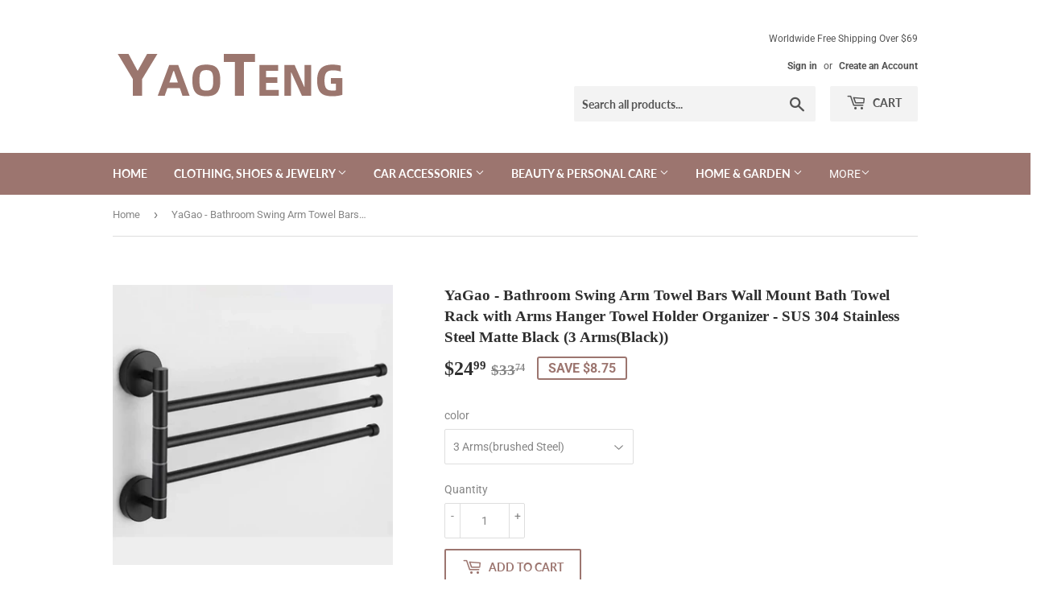

--- FILE ---
content_type: text/html; charset=utf-8
request_url: https://www.yaoteo.com/products/yagao-bathroom-swing-arm-towel-bars-wall-mount-bath-towel-rack-with-arms-hanger-towel-holder-organizer-sus-304-stainless-steel-matte-black-3-armsblack
body_size: 19313
content:
<!doctype html>
<html class="no-touch no-js" lang="en">
<head>
  <script>(function(H){H.className=H.className.replace(/\bno-js\b/,'js')})(document.documentElement)</script>
  <!-- Basic page needs ================================================== -->
  <meta charset="utf-8">
  <meta http-equiv="X-UA-Compatible" content="IE=edge,chrome=1">

  
  <link rel="shortcut icon" href="//www.yaoteo.com/cdn/shop/files/12131231_32x32.png?v=1616577363" type="image/png" />
  

  <!-- Title and description ================================================== -->
  <title>
  YaGao - Bathroom Swing Arm Towel Bars Wall Mount Bath Towel Rack with  &ndash; YAOTENG INTERNATIONAL
  </title>

  
    <meta name="description" content="Color: 3 Arms(black) - SPECIFICATIONS: - Material : Type 304 Stainless Steel Finish : black Installation Method : Wall-mounted - Package Includes 1 X towel ring 1 X Screws Packs 1 X English Instruction Easy to install Measure the pitch and Drill the holes Use hammer to put the expansion screws into holes Align the bott">
  

  <!-- Product meta ================================================== -->
  <!-- /snippets/social-meta-tags.liquid -->




<meta property="og:site_name" content="YAOTENG INTERNATIONAL">
<meta property="og:url" content="https://www.yaoteo.com/products/yagao-bathroom-swing-arm-towel-bars-wall-mount-bath-towel-rack-with-arms-hanger-towel-holder-organizer-sus-304-stainless-steel-matte-black-3-armsblack">
<meta property="og:title" content="YaGao - Bathroom Swing Arm Towel Bars Wall Mount Bath Towel Rack with ">
<meta property="og:type" content="product">
<meta property="og:description" content="Color: 3 Arms(black) - SPECIFICATIONS: - Material : Type 304 Stainless Steel Finish : black Installation Method : Wall-mounted - Package Includes 1 X towel ring 1 X Screws Packs 1 X English Instruction Easy to install Measure the pitch and Drill the holes Use hammer to put the expansion screws into holes Align the bott">

  <meta property="og:price:amount" content="24.99">
  <meta property="og:price:currency" content="USD">

<meta property="og:image" content="http://www.yaoteo.com/cdn/shop/products/51VO02UJklL._AC_SL1200_1200x1200.jpg?v=1616568564"><meta property="og:image" content="http://www.yaoteo.com/cdn/shop/products/611F5nmgpzL._AC_SL1200_1200x1200.jpg?v=1616568565"><meta property="og:image" content="http://www.yaoteo.com/cdn/shop/products/51W5y6IDAcL._AC_SL1200_1200x1200.jpg?v=1616568567">
<meta property="og:image:secure_url" content="https://www.yaoteo.com/cdn/shop/products/51VO02UJklL._AC_SL1200_1200x1200.jpg?v=1616568564"><meta property="og:image:secure_url" content="https://www.yaoteo.com/cdn/shop/products/611F5nmgpzL._AC_SL1200_1200x1200.jpg?v=1616568565"><meta property="og:image:secure_url" content="https://www.yaoteo.com/cdn/shop/products/51W5y6IDAcL._AC_SL1200_1200x1200.jpg?v=1616568567">


<meta name="twitter:card" content="summary_large_image">
<meta name="twitter:title" content="YaGao - Bathroom Swing Arm Towel Bars Wall Mount Bath Towel Rack with ">
<meta name="twitter:description" content="Color: 3 Arms(black) - SPECIFICATIONS: - Material : Type 304 Stainless Steel Finish : black Installation Method : Wall-mounted - Package Includes 1 X towel ring 1 X Screws Packs 1 X English Instruction Easy to install Measure the pitch and Drill the holes Use hammer to put the expansion screws into holes Align the bott">


  <!-- CSS3 variables ================================================== -->
  <style data-shopify>
  :root {
    --color-body-text: #858585;
    --color-body: #ffffff;
  }
</style>


  <!-- Helpers ================================================== -->
  <link rel="canonical" href="https://www.yaoteo.com/products/yagao-bathroom-swing-arm-towel-bars-wall-mount-bath-towel-rack-with-arms-hanger-towel-holder-organizer-sus-304-stainless-steel-matte-black-3-armsblack">
  <meta name="viewport" content="width=device-width,initial-scale=1">

  <!-- CSS ================================================== -->
  <link href="//www.yaoteo.com/cdn/shop/t/2/assets/theme.scss.css?v=23691628534296472201756461111" rel="stylesheet" type="text/css" media="all" />

  <script>

    var moneyFormat = '${{amount}}';

    var theme = {
      strings:{
        product:{
          unavailable: "Unavailable",
          will_be_in_stock_after:"Will be in stock after [date]",
          only_left:"Only 1 left!",
          unitPrice: "Unit price",
          unitPriceSeparator: "per"
        },
        navigation:{
          more_link: "More"
        },
        map:{
          addressError: "Error looking up that address",
          addressNoResults: "No results for that address",
          addressQueryLimit: "You have exceeded the Google API usage limit. Consider upgrading to a \u003ca href=\"https:\/\/developers.google.com\/maps\/premium\/usage-limits\"\u003ePremium Plan\u003c\/a\u003e.",
          authError: "There was a problem authenticating your Google Maps API Key."
        }
      },
      settings:{
        cartType: "modal"
      }
    };</script>

  <!-- Header hook for plugins ================================================== -->
  <script>window.performance && window.performance.mark && window.performance.mark('shopify.content_for_header.start');</script><meta id="shopify-digital-wallet" name="shopify-digital-wallet" content="/55562010812/digital_wallets/dialog">
<link rel="alternate" type="application/json+oembed" href="https://www.yaoteo.com/products/yagao-bathroom-swing-arm-towel-bars-wall-mount-bath-towel-rack-with-arms-hanger-towel-holder-organizer-sus-304-stainless-steel-matte-black-3-armsblack.oembed">
<script async="async" src="/checkouts/internal/preloads.js?locale=en-US"></script>
<script id="shopify-features" type="application/json">{"accessToken":"47205f5cc02aa36b0c1b61ea5a602896","betas":["rich-media-storefront-analytics"],"domain":"www.yaoteo.com","predictiveSearch":true,"shopId":55562010812,"locale":"en"}</script>
<script>var Shopify = Shopify || {};
Shopify.shop = "yaoteng-trading-co-ltd.myshopify.com";
Shopify.locale = "en";
Shopify.currency = {"active":"USD","rate":"1.0"};
Shopify.country = "US";
Shopify.theme = {"name":"Supply","id":121059147964,"schema_name":"Supply","schema_version":"9.5.2","theme_store_id":679,"role":"main"};
Shopify.theme.handle = "null";
Shopify.theme.style = {"id":null,"handle":null};
Shopify.cdnHost = "www.yaoteo.com/cdn";
Shopify.routes = Shopify.routes || {};
Shopify.routes.root = "/";</script>
<script type="module">!function(o){(o.Shopify=o.Shopify||{}).modules=!0}(window);</script>
<script>!function(o){function n(){var o=[];function n(){o.push(Array.prototype.slice.apply(arguments))}return n.q=o,n}var t=o.Shopify=o.Shopify||{};t.loadFeatures=n(),t.autoloadFeatures=n()}(window);</script>
<script id="shop-js-analytics" type="application/json">{"pageType":"product"}</script>
<script defer="defer" async type="module" src="//www.yaoteo.com/cdn/shopifycloud/shop-js/modules/v2/client.init-shop-cart-sync_BApSsMSl.en.esm.js"></script>
<script defer="defer" async type="module" src="//www.yaoteo.com/cdn/shopifycloud/shop-js/modules/v2/chunk.common_CBoos6YZ.esm.js"></script>
<script type="module">
  await import("//www.yaoteo.com/cdn/shopifycloud/shop-js/modules/v2/client.init-shop-cart-sync_BApSsMSl.en.esm.js");
await import("//www.yaoteo.com/cdn/shopifycloud/shop-js/modules/v2/chunk.common_CBoos6YZ.esm.js");

  window.Shopify.SignInWithShop?.initShopCartSync?.({"fedCMEnabled":true,"windoidEnabled":true});

</script>
<script id="__st">var __st={"a":55562010812,"offset":28800,"reqid":"4acaf6bf-d866-46be-9e22-4f380c8ad397-1768922079","pageurl":"www.yaoteo.com\/products\/yagao-bathroom-swing-arm-towel-bars-wall-mount-bath-towel-rack-with-arms-hanger-towel-holder-organizer-sus-304-stainless-steel-matte-black-3-armsblack","u":"d893488a5231","p":"product","rtyp":"product","rid":6608806215868};</script>
<script>window.ShopifyPaypalV4VisibilityTracking = true;</script>
<script id="captcha-bootstrap">!function(){'use strict';const t='contact',e='account',n='new_comment',o=[[t,t],['blogs',n],['comments',n],[t,'customer']],c=[[e,'customer_login'],[e,'guest_login'],[e,'recover_customer_password'],[e,'create_customer']],r=t=>t.map((([t,e])=>`form[action*='/${t}']:not([data-nocaptcha='true']) input[name='form_type'][value='${e}']`)).join(','),a=t=>()=>t?[...document.querySelectorAll(t)].map((t=>t.form)):[];function s(){const t=[...o],e=r(t);return a(e)}const i='password',u='form_key',d=['recaptcha-v3-token','g-recaptcha-response','h-captcha-response',i],f=()=>{try{return window.sessionStorage}catch{return}},m='__shopify_v',_=t=>t.elements[u];function p(t,e,n=!1){try{const o=window.sessionStorage,c=JSON.parse(o.getItem(e)),{data:r}=function(t){const{data:e,action:n}=t;return t[m]||n?{data:e,action:n}:{data:t,action:n}}(c);for(const[e,n]of Object.entries(r))t.elements[e]&&(t.elements[e].value=n);n&&o.removeItem(e)}catch(o){console.error('form repopulation failed',{error:o})}}const l='form_type',E='cptcha';function T(t){t.dataset[E]=!0}const w=window,h=w.document,L='Shopify',v='ce_forms',y='captcha';let A=!1;((t,e)=>{const n=(g='f06e6c50-85a8-45c8-87d0-21a2b65856fe',I='https://cdn.shopify.com/shopifycloud/storefront-forms-hcaptcha/ce_storefront_forms_captcha_hcaptcha.v1.5.2.iife.js',D={infoText:'Protected by hCaptcha',privacyText:'Privacy',termsText:'Terms'},(t,e,n)=>{const o=w[L][v],c=o.bindForm;if(c)return c(t,g,e,D).then(n);var r;o.q.push([[t,g,e,D],n]),r=I,A||(h.body.append(Object.assign(h.createElement('script'),{id:'captcha-provider',async:!0,src:r})),A=!0)});var g,I,D;w[L]=w[L]||{},w[L][v]=w[L][v]||{},w[L][v].q=[],w[L][y]=w[L][y]||{},w[L][y].protect=function(t,e){n(t,void 0,e),T(t)},Object.freeze(w[L][y]),function(t,e,n,w,h,L){const[v,y,A,g]=function(t,e,n){const i=e?o:[],u=t?c:[],d=[...i,...u],f=r(d),m=r(i),_=r(d.filter((([t,e])=>n.includes(e))));return[a(f),a(m),a(_),s()]}(w,h,L),I=t=>{const e=t.target;return e instanceof HTMLFormElement?e:e&&e.form},D=t=>v().includes(t);t.addEventListener('submit',(t=>{const e=I(t);if(!e)return;const n=D(e)&&!e.dataset.hcaptchaBound&&!e.dataset.recaptchaBound,o=_(e),c=g().includes(e)&&(!o||!o.value);(n||c)&&t.preventDefault(),c&&!n&&(function(t){try{if(!f())return;!function(t){const e=f();if(!e)return;const n=_(t);if(!n)return;const o=n.value;o&&e.removeItem(o)}(t);const e=Array.from(Array(32),(()=>Math.random().toString(36)[2])).join('');!function(t,e){_(t)||t.append(Object.assign(document.createElement('input'),{type:'hidden',name:u})),t.elements[u].value=e}(t,e),function(t,e){const n=f();if(!n)return;const o=[...t.querySelectorAll(`input[type='${i}']`)].map((({name:t})=>t)),c=[...d,...o],r={};for(const[a,s]of new FormData(t).entries())c.includes(a)||(r[a]=s);n.setItem(e,JSON.stringify({[m]:1,action:t.action,data:r}))}(t,e)}catch(e){console.error('failed to persist form',e)}}(e),e.submit())}));const S=(t,e)=>{t&&!t.dataset[E]&&(n(t,e.some((e=>e===t))),T(t))};for(const o of['focusin','change'])t.addEventListener(o,(t=>{const e=I(t);D(e)&&S(e,y())}));const B=e.get('form_key'),M=e.get(l),P=B&&M;t.addEventListener('DOMContentLoaded',(()=>{const t=y();if(P)for(const e of t)e.elements[l].value===M&&p(e,B);[...new Set([...A(),...v().filter((t=>'true'===t.dataset.shopifyCaptcha))])].forEach((e=>S(e,t)))}))}(h,new URLSearchParams(w.location.search),n,t,e,['guest_login'])})(!0,!0)}();</script>
<script integrity="sha256-4kQ18oKyAcykRKYeNunJcIwy7WH5gtpwJnB7kiuLZ1E=" data-source-attribution="shopify.loadfeatures" defer="defer" src="//www.yaoteo.com/cdn/shopifycloud/storefront/assets/storefront/load_feature-a0a9edcb.js" crossorigin="anonymous"></script>
<script data-source-attribution="shopify.dynamic_checkout.dynamic.init">var Shopify=Shopify||{};Shopify.PaymentButton=Shopify.PaymentButton||{isStorefrontPortableWallets:!0,init:function(){window.Shopify.PaymentButton.init=function(){};var t=document.createElement("script");t.src="https://www.yaoteo.com/cdn/shopifycloud/portable-wallets/latest/portable-wallets.en.js",t.type="module",document.head.appendChild(t)}};
</script>
<script data-source-attribution="shopify.dynamic_checkout.buyer_consent">
  function portableWalletsHideBuyerConsent(e){var t=document.getElementById("shopify-buyer-consent"),n=document.getElementById("shopify-subscription-policy-button");t&&n&&(t.classList.add("hidden"),t.setAttribute("aria-hidden","true"),n.removeEventListener("click",e))}function portableWalletsShowBuyerConsent(e){var t=document.getElementById("shopify-buyer-consent"),n=document.getElementById("shopify-subscription-policy-button");t&&n&&(t.classList.remove("hidden"),t.removeAttribute("aria-hidden"),n.addEventListener("click",e))}window.Shopify?.PaymentButton&&(window.Shopify.PaymentButton.hideBuyerConsent=portableWalletsHideBuyerConsent,window.Shopify.PaymentButton.showBuyerConsent=portableWalletsShowBuyerConsent);
</script>
<script>
  function portableWalletsCleanup(e){e&&e.src&&console.error("Failed to load portable wallets script "+e.src);var t=document.querySelectorAll("shopify-accelerated-checkout .shopify-payment-button__skeleton, shopify-accelerated-checkout-cart .wallet-cart-button__skeleton"),e=document.getElementById("shopify-buyer-consent");for(let e=0;e<t.length;e++)t[e].remove();e&&e.remove()}function portableWalletsNotLoadedAsModule(e){e instanceof ErrorEvent&&"string"==typeof e.message&&e.message.includes("import.meta")&&"string"==typeof e.filename&&e.filename.includes("portable-wallets")&&(window.removeEventListener("error",portableWalletsNotLoadedAsModule),window.Shopify.PaymentButton.failedToLoad=e,"loading"===document.readyState?document.addEventListener("DOMContentLoaded",window.Shopify.PaymentButton.init):window.Shopify.PaymentButton.init())}window.addEventListener("error",portableWalletsNotLoadedAsModule);
</script>

<script type="module" src="https://www.yaoteo.com/cdn/shopifycloud/portable-wallets/latest/portable-wallets.en.js" onError="portableWalletsCleanup(this)" crossorigin="anonymous"></script>
<script nomodule>
  document.addEventListener("DOMContentLoaded", portableWalletsCleanup);
</script>

<link id="shopify-accelerated-checkout-styles" rel="stylesheet" media="screen" href="https://www.yaoteo.com/cdn/shopifycloud/portable-wallets/latest/accelerated-checkout-backwards-compat.css" crossorigin="anonymous">
<style id="shopify-accelerated-checkout-cart">
        #shopify-buyer-consent {
  margin-top: 1em;
  display: inline-block;
  width: 100%;
}

#shopify-buyer-consent.hidden {
  display: none;
}

#shopify-subscription-policy-button {
  background: none;
  border: none;
  padding: 0;
  text-decoration: underline;
  font-size: inherit;
  cursor: pointer;
}

#shopify-subscription-policy-button::before {
  box-shadow: none;
}

      </style>

<script>window.performance && window.performance.mark && window.performance.mark('shopify.content_for_header.end');</script>

  
  

  <script src="//www.yaoteo.com/cdn/shop/t/2/assets/jquery-2.2.3.min.js?v=58211863146907186831616464112" type="text/javascript"></script>

  <script src="//www.yaoteo.com/cdn/shop/t/2/assets/lazysizes.min.js?v=8147953233334221341616464112" async="async"></script>
  <script src="//www.yaoteo.com/cdn/shop/t/2/assets/vendor.js?v=106177282645720727331616464115" defer="defer"></script>
  <script src="//www.yaoteo.com/cdn/shop/t/2/assets/theme.js?v=8756856857736833641618590424" defer="defer"></script>


<link href="https://monorail-edge.shopifysvc.com" rel="dns-prefetch">
<script>(function(){if ("sendBeacon" in navigator && "performance" in window) {try {var session_token_from_headers = performance.getEntriesByType('navigation')[0].serverTiming.find(x => x.name == '_s').description;} catch {var session_token_from_headers = undefined;}var session_cookie_matches = document.cookie.match(/_shopify_s=([^;]*)/);var session_token_from_cookie = session_cookie_matches && session_cookie_matches.length === 2 ? session_cookie_matches[1] : "";var session_token = session_token_from_headers || session_token_from_cookie || "";function handle_abandonment_event(e) {var entries = performance.getEntries().filter(function(entry) {return /monorail-edge.shopifysvc.com/.test(entry.name);});if (!window.abandonment_tracked && entries.length === 0) {window.abandonment_tracked = true;var currentMs = Date.now();var navigation_start = performance.timing.navigationStart;var payload = {shop_id: 55562010812,url: window.location.href,navigation_start,duration: currentMs - navigation_start,session_token,page_type: "product"};window.navigator.sendBeacon("https://monorail-edge.shopifysvc.com/v1/produce", JSON.stringify({schema_id: "online_store_buyer_site_abandonment/1.1",payload: payload,metadata: {event_created_at_ms: currentMs,event_sent_at_ms: currentMs}}));}}window.addEventListener('pagehide', handle_abandonment_event);}}());</script>
<script id="web-pixels-manager-setup">(function e(e,d,r,n,o){if(void 0===o&&(o={}),!Boolean(null===(a=null===(i=window.Shopify)||void 0===i?void 0:i.analytics)||void 0===a?void 0:a.replayQueue)){var i,a;window.Shopify=window.Shopify||{};var t=window.Shopify;t.analytics=t.analytics||{};var s=t.analytics;s.replayQueue=[],s.publish=function(e,d,r){return s.replayQueue.push([e,d,r]),!0};try{self.performance.mark("wpm:start")}catch(e){}var l=function(){var e={modern:/Edge?\/(1{2}[4-9]|1[2-9]\d|[2-9]\d{2}|\d{4,})\.\d+(\.\d+|)|Firefox\/(1{2}[4-9]|1[2-9]\d|[2-9]\d{2}|\d{4,})\.\d+(\.\d+|)|Chrom(ium|e)\/(9{2}|\d{3,})\.\d+(\.\d+|)|(Maci|X1{2}).+ Version\/(15\.\d+|(1[6-9]|[2-9]\d|\d{3,})\.\d+)([,.]\d+|)( \(\w+\)|)( Mobile\/\w+|) Safari\/|Chrome.+OPR\/(9{2}|\d{3,})\.\d+\.\d+|(CPU[ +]OS|iPhone[ +]OS|CPU[ +]iPhone|CPU IPhone OS|CPU iPad OS)[ +]+(15[._]\d+|(1[6-9]|[2-9]\d|\d{3,})[._]\d+)([._]\d+|)|Android:?[ /-](13[3-9]|1[4-9]\d|[2-9]\d{2}|\d{4,})(\.\d+|)(\.\d+|)|Android.+Firefox\/(13[5-9]|1[4-9]\d|[2-9]\d{2}|\d{4,})\.\d+(\.\d+|)|Android.+Chrom(ium|e)\/(13[3-9]|1[4-9]\d|[2-9]\d{2}|\d{4,})\.\d+(\.\d+|)|SamsungBrowser\/([2-9]\d|\d{3,})\.\d+/,legacy:/Edge?\/(1[6-9]|[2-9]\d|\d{3,})\.\d+(\.\d+|)|Firefox\/(5[4-9]|[6-9]\d|\d{3,})\.\d+(\.\d+|)|Chrom(ium|e)\/(5[1-9]|[6-9]\d|\d{3,})\.\d+(\.\d+|)([\d.]+$|.*Safari\/(?![\d.]+ Edge\/[\d.]+$))|(Maci|X1{2}).+ Version\/(10\.\d+|(1[1-9]|[2-9]\d|\d{3,})\.\d+)([,.]\d+|)( \(\w+\)|)( Mobile\/\w+|) Safari\/|Chrome.+OPR\/(3[89]|[4-9]\d|\d{3,})\.\d+\.\d+|(CPU[ +]OS|iPhone[ +]OS|CPU[ +]iPhone|CPU IPhone OS|CPU iPad OS)[ +]+(10[._]\d+|(1[1-9]|[2-9]\d|\d{3,})[._]\d+)([._]\d+|)|Android:?[ /-](13[3-9]|1[4-9]\d|[2-9]\d{2}|\d{4,})(\.\d+|)(\.\d+|)|Mobile Safari.+OPR\/([89]\d|\d{3,})\.\d+\.\d+|Android.+Firefox\/(13[5-9]|1[4-9]\d|[2-9]\d{2}|\d{4,})\.\d+(\.\d+|)|Android.+Chrom(ium|e)\/(13[3-9]|1[4-9]\d|[2-9]\d{2}|\d{4,})\.\d+(\.\d+|)|Android.+(UC? ?Browser|UCWEB|U3)[ /]?(15\.([5-9]|\d{2,})|(1[6-9]|[2-9]\d|\d{3,})\.\d+)\.\d+|SamsungBrowser\/(5\.\d+|([6-9]|\d{2,})\.\d+)|Android.+MQ{2}Browser\/(14(\.(9|\d{2,})|)|(1[5-9]|[2-9]\d|\d{3,})(\.\d+|))(\.\d+|)|K[Aa][Ii]OS\/(3\.\d+|([4-9]|\d{2,})\.\d+)(\.\d+|)/},d=e.modern,r=e.legacy,n=navigator.userAgent;return n.match(d)?"modern":n.match(r)?"legacy":"unknown"}(),u="modern"===l?"modern":"legacy",c=(null!=n?n:{modern:"",legacy:""})[u],f=function(e){return[e.baseUrl,"/wpm","/b",e.hashVersion,"modern"===e.buildTarget?"m":"l",".js"].join("")}({baseUrl:d,hashVersion:r,buildTarget:u}),m=function(e){var d=e.version,r=e.bundleTarget,n=e.surface,o=e.pageUrl,i=e.monorailEndpoint;return{emit:function(e){var a=e.status,t=e.errorMsg,s=(new Date).getTime(),l=JSON.stringify({metadata:{event_sent_at_ms:s},events:[{schema_id:"web_pixels_manager_load/3.1",payload:{version:d,bundle_target:r,page_url:o,status:a,surface:n,error_msg:t},metadata:{event_created_at_ms:s}}]});if(!i)return console&&console.warn&&console.warn("[Web Pixels Manager] No Monorail endpoint provided, skipping logging."),!1;try{return self.navigator.sendBeacon.bind(self.navigator)(i,l)}catch(e){}var u=new XMLHttpRequest;try{return u.open("POST",i,!0),u.setRequestHeader("Content-Type","text/plain"),u.send(l),!0}catch(e){return console&&console.warn&&console.warn("[Web Pixels Manager] Got an unhandled error while logging to Monorail."),!1}}}}({version:r,bundleTarget:l,surface:e.surface,pageUrl:self.location.href,monorailEndpoint:e.monorailEndpoint});try{o.browserTarget=l,function(e){var d=e.src,r=e.async,n=void 0===r||r,o=e.onload,i=e.onerror,a=e.sri,t=e.scriptDataAttributes,s=void 0===t?{}:t,l=document.createElement("script"),u=document.querySelector("head"),c=document.querySelector("body");if(l.async=n,l.src=d,a&&(l.integrity=a,l.crossOrigin="anonymous"),s)for(var f in s)if(Object.prototype.hasOwnProperty.call(s,f))try{l.dataset[f]=s[f]}catch(e){}if(o&&l.addEventListener("load",o),i&&l.addEventListener("error",i),u)u.appendChild(l);else{if(!c)throw new Error("Did not find a head or body element to append the script");c.appendChild(l)}}({src:f,async:!0,onload:function(){if(!function(){var e,d;return Boolean(null===(d=null===(e=window.Shopify)||void 0===e?void 0:e.analytics)||void 0===d?void 0:d.initialized)}()){var d=window.webPixelsManager.init(e)||void 0;if(d){var r=window.Shopify.analytics;r.replayQueue.forEach((function(e){var r=e[0],n=e[1],o=e[2];d.publishCustomEvent(r,n,o)})),r.replayQueue=[],r.publish=d.publishCustomEvent,r.visitor=d.visitor,r.initialized=!0}}},onerror:function(){return m.emit({status:"failed",errorMsg:"".concat(f," has failed to load")})},sri:function(e){var d=/^sha384-[A-Za-z0-9+/=]+$/;return"string"==typeof e&&d.test(e)}(c)?c:"",scriptDataAttributes:o}),m.emit({status:"loading"})}catch(e){m.emit({status:"failed",errorMsg:(null==e?void 0:e.message)||"Unknown error"})}}})({shopId: 55562010812,storefrontBaseUrl: "https://www.yaoteo.com",extensionsBaseUrl: "https://extensions.shopifycdn.com/cdn/shopifycloud/web-pixels-manager",monorailEndpoint: "https://monorail-edge.shopifysvc.com/unstable/produce_batch",surface: "storefront-renderer",enabledBetaFlags: ["2dca8a86"],webPixelsConfigList: [{"id":"shopify-app-pixel","configuration":"{}","eventPayloadVersion":"v1","runtimeContext":"STRICT","scriptVersion":"0450","apiClientId":"shopify-pixel","type":"APP","privacyPurposes":["ANALYTICS","MARKETING"]},{"id":"shopify-custom-pixel","eventPayloadVersion":"v1","runtimeContext":"LAX","scriptVersion":"0450","apiClientId":"shopify-pixel","type":"CUSTOM","privacyPurposes":["ANALYTICS","MARKETING"]}],isMerchantRequest: false,initData: {"shop":{"name":"YAOTENG INTERNATIONAL","paymentSettings":{"currencyCode":"USD"},"myshopifyDomain":"yaoteng-trading-co-ltd.myshopify.com","countryCode":"CN","storefrontUrl":"https:\/\/www.yaoteo.com"},"customer":null,"cart":null,"checkout":null,"productVariants":[{"price":{"amount":24.99,"currencyCode":"USD"},"product":{"title":"YaGao - Bathroom Swing Arm Towel Bars Wall Mount Bath Towel Rack with Arms Hanger Towel Holder Organizer - SUS 304 Stainless Steel Matte Black (3 Arms(Black))","vendor":"YAOTENG INTERNATIONAL","id":"6608806215868","untranslatedTitle":"YaGao - Bathroom Swing Arm Towel Bars Wall Mount Bath Towel Rack with Arms Hanger Towel Holder Organizer - SUS 304 Stainless Steel Matte Black (3 Arms(Black))","url":"\/products\/yagao-bathroom-swing-arm-towel-bars-wall-mount-bath-towel-rack-with-arms-hanger-towel-holder-organizer-sus-304-stainless-steel-matte-black-3-armsblack","type":""},"id":"39452406120636","image":{"src":"\/\/www.yaoteo.com\/cdn\/shop\/products\/51VO02UJklL._AC_SL1200.jpg?v=1616568564"},"sku":"BS13899","title":"3 Arms(brushed Steel)","untranslatedTitle":"3 Arms(brushed Steel)"},{"price":{"amount":24.99,"currencyCode":"USD"},"product":{"title":"YaGao - Bathroom Swing Arm Towel Bars Wall Mount Bath Towel Rack with Arms Hanger Towel Holder Organizer - SUS 304 Stainless Steel Matte Black (3 Arms(Black))","vendor":"YAOTENG INTERNATIONAL","id":"6608806215868","untranslatedTitle":"YaGao - Bathroom Swing Arm Towel Bars Wall Mount Bath Towel Rack with Arms Hanger Towel Holder Organizer - SUS 304 Stainless Steel Matte Black (3 Arms(Black))","url":"\/products\/yagao-bathroom-swing-arm-towel-bars-wall-mount-bath-towel-rack-with-arms-hanger-towel-holder-organizer-sus-304-stainless-steel-matte-black-3-armsblack","type":""},"id":"39452406153404","image":{"src":"\/\/www.yaoteo.com\/cdn\/shop\/products\/51VO02UJklL._AC_SL1200.jpg?v=1616568564"},"sku":"BS13999","title":"4 Arms","untranslatedTitle":"4 Arms"},{"price":{"amount":24.99,"currencyCode":"USD"},"product":{"title":"YaGao - Bathroom Swing Arm Towel Bars Wall Mount Bath Towel Rack with Arms Hanger Towel Holder Organizer - SUS 304 Stainless Steel Matte Black (3 Arms(Black))","vendor":"YAOTENG INTERNATIONAL","id":"6608806215868","untranslatedTitle":"YaGao - Bathroom Swing Arm Towel Bars Wall Mount Bath Towel Rack with Arms Hanger Towel Holder Organizer - SUS 304 Stainless Steel Matte Black (3 Arms(Black))","url":"\/products\/yagao-bathroom-swing-arm-towel-bars-wall-mount-bath-towel-rack-with-arms-hanger-towel-holder-organizer-sus-304-stainless-steel-matte-black-3-armsblack","type":""},"id":"39452406186172","image":{"src":"\/\/www.yaoteo.com\/cdn\/shop\/products\/51VO02UJklL._AC_SL1200.jpg?v=1616568564"},"sku":"BS14099","title":"4 Arms(brushed Steel)","untranslatedTitle":"4 Arms(brushed Steel)"},{"price":{"amount":24.99,"currencyCode":"USD"},"product":{"title":"YaGao - Bathroom Swing Arm Towel Bars Wall Mount Bath Towel Rack with Arms Hanger Towel Holder Organizer - SUS 304 Stainless Steel Matte Black (3 Arms(Black))","vendor":"YAOTENG INTERNATIONAL","id":"6608806215868","untranslatedTitle":"YaGao - Bathroom Swing Arm Towel Bars Wall Mount Bath Towel Rack with Arms Hanger Towel Holder Organizer - SUS 304 Stainless Steel Matte Black (3 Arms(Black))","url":"\/products\/yagao-bathroom-swing-arm-towel-bars-wall-mount-bath-towel-rack-with-arms-hanger-towel-holder-organizer-sus-304-stainless-steel-matte-black-3-armsblack","type":""},"id":"39452406218940","image":{"src":"\/\/www.yaoteo.com\/cdn\/shop\/products\/51VO02UJklL._AC_SL1200.jpg?v=1616568564"},"sku":"BS14199","title":"3 Arms(black)","untranslatedTitle":"3 Arms(black)"}],"purchasingCompany":null},},"https://www.yaoteo.com/cdn","fcfee988w5aeb613cpc8e4bc33m6693e112",{"modern":"","legacy":""},{"shopId":"55562010812","storefrontBaseUrl":"https:\/\/www.yaoteo.com","extensionBaseUrl":"https:\/\/extensions.shopifycdn.com\/cdn\/shopifycloud\/web-pixels-manager","surface":"storefront-renderer","enabledBetaFlags":"[\"2dca8a86\"]","isMerchantRequest":"false","hashVersion":"fcfee988w5aeb613cpc8e4bc33m6693e112","publish":"custom","events":"[[\"page_viewed\",{}],[\"product_viewed\",{\"productVariant\":{\"price\":{\"amount\":24.99,\"currencyCode\":\"USD\"},\"product\":{\"title\":\"YaGao - Bathroom Swing Arm Towel Bars Wall Mount Bath Towel Rack with Arms Hanger Towel Holder Organizer - SUS 304 Stainless Steel Matte Black (3 Arms(Black))\",\"vendor\":\"YAOTENG INTERNATIONAL\",\"id\":\"6608806215868\",\"untranslatedTitle\":\"YaGao - Bathroom Swing Arm Towel Bars Wall Mount Bath Towel Rack with Arms Hanger Towel Holder Organizer - SUS 304 Stainless Steel Matte Black (3 Arms(Black))\",\"url\":\"\/products\/yagao-bathroom-swing-arm-towel-bars-wall-mount-bath-towel-rack-with-arms-hanger-towel-holder-organizer-sus-304-stainless-steel-matte-black-3-armsblack\",\"type\":\"\"},\"id\":\"39452406120636\",\"image\":{\"src\":\"\/\/www.yaoteo.com\/cdn\/shop\/products\/51VO02UJklL._AC_SL1200.jpg?v=1616568564\"},\"sku\":\"BS13899\",\"title\":\"3 Arms(brushed Steel)\",\"untranslatedTitle\":\"3 Arms(brushed Steel)\"}}]]"});</script><script>
  window.ShopifyAnalytics = window.ShopifyAnalytics || {};
  window.ShopifyAnalytics.meta = window.ShopifyAnalytics.meta || {};
  window.ShopifyAnalytics.meta.currency = 'USD';
  var meta = {"product":{"id":6608806215868,"gid":"gid:\/\/shopify\/Product\/6608806215868","vendor":"YAOTENG INTERNATIONAL","type":"","handle":"yagao-bathroom-swing-arm-towel-bars-wall-mount-bath-towel-rack-with-arms-hanger-towel-holder-organizer-sus-304-stainless-steel-matte-black-3-armsblack","variants":[{"id":39452406120636,"price":2499,"name":"YaGao - Bathroom Swing Arm Towel Bars Wall Mount Bath Towel Rack with Arms Hanger Towel Holder Organizer - SUS 304 Stainless Steel Matte Black (3 Arms(Black)) - 3 Arms(brushed Steel)","public_title":"3 Arms(brushed Steel)","sku":"BS13899"},{"id":39452406153404,"price":2499,"name":"YaGao - Bathroom Swing Arm Towel Bars Wall Mount Bath Towel Rack with Arms Hanger Towel Holder Organizer - SUS 304 Stainless Steel Matte Black (3 Arms(Black)) - 4 Arms","public_title":"4 Arms","sku":"BS13999"},{"id":39452406186172,"price":2499,"name":"YaGao - Bathroom Swing Arm Towel Bars Wall Mount Bath Towel Rack with Arms Hanger Towel Holder Organizer - SUS 304 Stainless Steel Matte Black (3 Arms(Black)) - 4 Arms(brushed Steel)","public_title":"4 Arms(brushed Steel)","sku":"BS14099"},{"id":39452406218940,"price":2499,"name":"YaGao - Bathroom Swing Arm Towel Bars Wall Mount Bath Towel Rack with Arms Hanger Towel Holder Organizer - SUS 304 Stainless Steel Matte Black (3 Arms(Black)) - 3 Arms(black)","public_title":"3 Arms(black)","sku":"BS14199"}],"remote":false},"page":{"pageType":"product","resourceType":"product","resourceId":6608806215868,"requestId":"4acaf6bf-d866-46be-9e22-4f380c8ad397-1768922079"}};
  for (var attr in meta) {
    window.ShopifyAnalytics.meta[attr] = meta[attr];
  }
</script>
<script class="analytics">
  (function () {
    var customDocumentWrite = function(content) {
      var jquery = null;

      if (window.jQuery) {
        jquery = window.jQuery;
      } else if (window.Checkout && window.Checkout.$) {
        jquery = window.Checkout.$;
      }

      if (jquery) {
        jquery('body').append(content);
      }
    };

    var hasLoggedConversion = function(token) {
      if (token) {
        return document.cookie.indexOf('loggedConversion=' + token) !== -1;
      }
      return false;
    }

    var setCookieIfConversion = function(token) {
      if (token) {
        var twoMonthsFromNow = new Date(Date.now());
        twoMonthsFromNow.setMonth(twoMonthsFromNow.getMonth() + 2);

        document.cookie = 'loggedConversion=' + token + '; expires=' + twoMonthsFromNow;
      }
    }

    var trekkie = window.ShopifyAnalytics.lib = window.trekkie = window.trekkie || [];
    if (trekkie.integrations) {
      return;
    }
    trekkie.methods = [
      'identify',
      'page',
      'ready',
      'track',
      'trackForm',
      'trackLink'
    ];
    trekkie.factory = function(method) {
      return function() {
        var args = Array.prototype.slice.call(arguments);
        args.unshift(method);
        trekkie.push(args);
        return trekkie;
      };
    };
    for (var i = 0; i < trekkie.methods.length; i++) {
      var key = trekkie.methods[i];
      trekkie[key] = trekkie.factory(key);
    }
    trekkie.load = function(config) {
      trekkie.config = config || {};
      trekkie.config.initialDocumentCookie = document.cookie;
      var first = document.getElementsByTagName('script')[0];
      var script = document.createElement('script');
      script.type = 'text/javascript';
      script.onerror = function(e) {
        var scriptFallback = document.createElement('script');
        scriptFallback.type = 'text/javascript';
        scriptFallback.onerror = function(error) {
                var Monorail = {
      produce: function produce(monorailDomain, schemaId, payload) {
        var currentMs = new Date().getTime();
        var event = {
          schema_id: schemaId,
          payload: payload,
          metadata: {
            event_created_at_ms: currentMs,
            event_sent_at_ms: currentMs
          }
        };
        return Monorail.sendRequest("https://" + monorailDomain + "/v1/produce", JSON.stringify(event));
      },
      sendRequest: function sendRequest(endpointUrl, payload) {
        // Try the sendBeacon API
        if (window && window.navigator && typeof window.navigator.sendBeacon === 'function' && typeof window.Blob === 'function' && !Monorail.isIos12()) {
          var blobData = new window.Blob([payload], {
            type: 'text/plain'
          });

          if (window.navigator.sendBeacon(endpointUrl, blobData)) {
            return true;
          } // sendBeacon was not successful

        } // XHR beacon

        var xhr = new XMLHttpRequest();

        try {
          xhr.open('POST', endpointUrl);
          xhr.setRequestHeader('Content-Type', 'text/plain');
          xhr.send(payload);
        } catch (e) {
          console.log(e);
        }

        return false;
      },
      isIos12: function isIos12() {
        return window.navigator.userAgent.lastIndexOf('iPhone; CPU iPhone OS 12_') !== -1 || window.navigator.userAgent.lastIndexOf('iPad; CPU OS 12_') !== -1;
      }
    };
    Monorail.produce('monorail-edge.shopifysvc.com',
      'trekkie_storefront_load_errors/1.1',
      {shop_id: 55562010812,
      theme_id: 121059147964,
      app_name: "storefront",
      context_url: window.location.href,
      source_url: "//www.yaoteo.com/cdn/s/trekkie.storefront.cd680fe47e6c39ca5d5df5f0a32d569bc48c0f27.min.js"});

        };
        scriptFallback.async = true;
        scriptFallback.src = '//www.yaoteo.com/cdn/s/trekkie.storefront.cd680fe47e6c39ca5d5df5f0a32d569bc48c0f27.min.js';
        first.parentNode.insertBefore(scriptFallback, first);
      };
      script.async = true;
      script.src = '//www.yaoteo.com/cdn/s/trekkie.storefront.cd680fe47e6c39ca5d5df5f0a32d569bc48c0f27.min.js';
      first.parentNode.insertBefore(script, first);
    };
    trekkie.load(
      {"Trekkie":{"appName":"storefront","development":false,"defaultAttributes":{"shopId":55562010812,"isMerchantRequest":null,"themeId":121059147964,"themeCityHash":"14677634016155410854","contentLanguage":"en","currency":"USD","eventMetadataId":"a79559dc-b37f-4d85-80a5-9c1d1f25eb00"},"isServerSideCookieWritingEnabled":true,"monorailRegion":"shop_domain","enabledBetaFlags":["65f19447"]},"Session Attribution":{},"S2S":{"facebookCapiEnabled":false,"source":"trekkie-storefront-renderer","apiClientId":580111}}
    );

    var loaded = false;
    trekkie.ready(function() {
      if (loaded) return;
      loaded = true;

      window.ShopifyAnalytics.lib = window.trekkie;

      var originalDocumentWrite = document.write;
      document.write = customDocumentWrite;
      try { window.ShopifyAnalytics.merchantGoogleAnalytics.call(this); } catch(error) {};
      document.write = originalDocumentWrite;

      window.ShopifyAnalytics.lib.page(null,{"pageType":"product","resourceType":"product","resourceId":6608806215868,"requestId":"4acaf6bf-d866-46be-9e22-4f380c8ad397-1768922079","shopifyEmitted":true});

      var match = window.location.pathname.match(/checkouts\/(.+)\/(thank_you|post_purchase)/)
      var token = match? match[1]: undefined;
      if (!hasLoggedConversion(token)) {
        setCookieIfConversion(token);
        window.ShopifyAnalytics.lib.track("Viewed Product",{"currency":"USD","variantId":39452406120636,"productId":6608806215868,"productGid":"gid:\/\/shopify\/Product\/6608806215868","name":"YaGao - Bathroom Swing Arm Towel Bars Wall Mount Bath Towel Rack with Arms Hanger Towel Holder Organizer - SUS 304 Stainless Steel Matte Black (3 Arms(Black)) - 3 Arms(brushed Steel)","price":"24.99","sku":"BS13899","brand":"YAOTENG INTERNATIONAL","variant":"3 Arms(brushed Steel)","category":"","nonInteraction":true,"remote":false},undefined,undefined,{"shopifyEmitted":true});
      window.ShopifyAnalytics.lib.track("monorail:\/\/trekkie_storefront_viewed_product\/1.1",{"currency":"USD","variantId":39452406120636,"productId":6608806215868,"productGid":"gid:\/\/shopify\/Product\/6608806215868","name":"YaGao - Bathroom Swing Arm Towel Bars Wall Mount Bath Towel Rack with Arms Hanger Towel Holder Organizer - SUS 304 Stainless Steel Matte Black (3 Arms(Black)) - 3 Arms(brushed Steel)","price":"24.99","sku":"BS13899","brand":"YAOTENG INTERNATIONAL","variant":"3 Arms(brushed Steel)","category":"","nonInteraction":true,"remote":false,"referer":"https:\/\/www.yaoteo.com\/products\/yagao-bathroom-swing-arm-towel-bars-wall-mount-bath-towel-rack-with-arms-hanger-towel-holder-organizer-sus-304-stainless-steel-matte-black-3-armsblack"});
      }
    });


        var eventsListenerScript = document.createElement('script');
        eventsListenerScript.async = true;
        eventsListenerScript.src = "//www.yaoteo.com/cdn/shopifycloud/storefront/assets/shop_events_listener-3da45d37.js";
        document.getElementsByTagName('head')[0].appendChild(eventsListenerScript);

})();</script>
<script
  defer
  src="https://www.yaoteo.com/cdn/shopifycloud/perf-kit/shopify-perf-kit-3.0.4.min.js"
  data-application="storefront-renderer"
  data-shop-id="55562010812"
  data-render-region="gcp-us-central1"
  data-page-type="product"
  data-theme-instance-id="121059147964"
  data-theme-name="Supply"
  data-theme-version="9.5.2"
  data-monorail-region="shop_domain"
  data-resource-timing-sampling-rate="10"
  data-shs="true"
  data-shs-beacon="true"
  data-shs-export-with-fetch="true"
  data-shs-logs-sample-rate="1"
  data-shs-beacon-endpoint="https://www.yaoteo.com/api/collect"
></script>
</head>

<body id="yagao-bathroom-swing-arm-towel-bars-wall-mount-bath-towel-rack-with" class="template-product">

  <div id="shopify-section-header" class="shopify-section header-section"><header class="site-header" role="banner" data-section-id="header" data-section-type="header-section">
  <div class="wrapper">

    <div class="grid--full">
      <div class="grid-item large--one-half">
        
          <div class="h1 header-logo" itemscope itemtype="http://schema.org/Organization">
        
          
          

          <a href="/" itemprop="url">
            <div class="lazyload__image-wrapper no-js header-logo__image" style="max-width:300px;">
              <div style="padding-top:33.33333333333333%;">
                <img class="lazyload js"
                  data-src="//www.yaoteo.com/cdn/shop/files/yaotengLOGO_{width}x.png?v=1641641962"
                  data-widths="[180, 360, 540, 720, 900, 1080, 1296, 1512, 1728, 2048]"
                  data-aspectratio="3.0"
                  data-sizes="auto"
                  alt="YAOTENG INTERNATIONAL"
                  style="width:300px;">
              </div>
            </div>
            <noscript>
              
              <img src="//www.yaoteo.com/cdn/shop/files/yaotengLOGO_300x.png?v=1641641962"
                srcset="//www.yaoteo.com/cdn/shop/files/yaotengLOGO_300x.png?v=1641641962 1x, //www.yaoteo.com/cdn/shop/files/yaotengLOGO_300x@2x.png?v=1641641962 2x"
                alt="YAOTENG INTERNATIONAL"
                itemprop="logo"
                style="max-width:300px;">
            </noscript>
          </a>
          
        
          </div>
        
      </div>

      <div class="grid-item large--one-half text-center large--text-right">
        
          <div class="site-header--text-links">
            
              

                <p>Worldwide Free Shipping Over $69</p>

              
            

            
              <span class="site-header--meta-links medium-down--hide">
                
                  <a href="https://shopify.com/55562010812/account?locale=en&amp;region_country=US" id="customer_login_link">Sign in</a>
                  <span class="site-header--spacer">or</span>
                  <a href="https://shopify.com/55562010812/account?locale=en" id="customer_register_link">Create an Account</a>
                
              </span>
            
          </div>

          <br class="medium-down--hide">
        

        <form action="/search" method="get" class="search-bar" role="search">
  <input type="hidden" name="type" value="product">

  <input type="search" name="q" value="" placeholder="Search all products..." aria-label="Search all products...">
  <button type="submit" class="search-bar--submit icon-fallback-text">
    <span class="icon icon-search" aria-hidden="true"></span>
    <span class="fallback-text">Search</span>
  </button>
</form>


        <a href="/cart" class="header-cart-btn cart-toggle">
          <span class="icon icon-cart"></span>
          Cart <span class="cart-count cart-badge--desktop hidden-count">0</span>
        </a>
      </div>
    </div>

  </div>
</header>

<div id="mobileNavBar">
  <div class="display-table-cell">
    <button class="menu-toggle mobileNavBar-link" aria-controls="navBar" aria-expanded="false"><span class="icon icon-hamburger" aria-hidden="true"></span>Menu</button>
  </div>
  <div class="display-table-cell">
    <a href="/cart" class="cart-toggle mobileNavBar-link">
      <span class="icon icon-cart"></span>
      Cart <span class="cart-count hidden-count">0</span>
    </a>
  </div>
</div>

<nav class="nav-bar" id="navBar" role="navigation">
  <div class="wrapper">
    <form action="/search" method="get" class="search-bar" role="search">
  <input type="hidden" name="type" value="product">

  <input type="search" name="q" value="" placeholder="Search all products..." aria-label="Search all products...">
  <button type="submit" class="search-bar--submit icon-fallback-text">
    <span class="icon icon-search" aria-hidden="true"></span>
    <span class="fallback-text">Search</span>
  </button>
</form>

    <ul class="mobile-nav" id="MobileNav">
  
  
    
      <li>
        <a
          href="/"
          class="mobile-nav--link"
          data-meganav-type="child"
          >
            Home
        </a>
      </li>
    
  
    
      
      <li
        class="mobile-nav--has-dropdown "
        aria-haspopup="true">
        <a
          href="/collections/clothing-shoes-jewelry"
          class="mobile-nav--link"
          data-meganav-type="parent"
          >
            Clothing, Shoes &amp; Jewelry
        </a>
        <button class="icon icon-arrow-down mobile-nav--button"
          aria-expanded="false"
          aria-label="Clothing, Shoes &amp; Jewelry Menu">
        </button>
        <ul
          id="MenuParent-2"
          class="mobile-nav--dropdown mobile-nav--has-grandchildren"
          data-meganav-dropdown>
          
            
            
              <li
                class="mobile-nav--has-dropdown mobile-nav--has-dropdown-grandchild "
                aria-haspopup="true">
                <a
                  href="/collections/womens-fashion"
                  class="mobile-nav--link"
                  data-meganav-type="parent"
                  >
                    Women&#39;s Fashion
                </a>
                <button class="icon icon-arrow-down mobile-nav--button"
                  aria-expanded="false"
                  aria-label="Women&#39;s Fashion Menu">
                </button>
                <ul
                  id="MenuChildren-2-1"
                  class="mobile-nav--dropdown-grandchild"
                  data-meganav-dropdown>
                  
                    <li>
                      <a
                        href="/collections/t-shirts"
                        class="mobile-nav--link"
                        data-meganav-type="child"
                        >
                          T-Shirts
                        </a>
                    </li>
                  
                    <li>
                      <a
                        href="/collections/womens-dresses"
                        class="mobile-nav--link"
                        data-meganav-type="child"
                        >
                          Women&#39;s Dresses
                        </a>
                    </li>
                  
                    <li>
                      <a
                        href="/collections/womens-pants"
                        class="mobile-nav--link"
                        data-meganav-type="child"
                        >
                          Women&#39;s Pants
                        </a>
                    </li>
                  
                </ul>
              </li>
            
          
            
              <li>
                <a
                  href="/collections/girls-fashion"
                  class="mobile-nav--link"
                  data-meganav-type="child"
                  >
                    Girl&#39;s Fashion
                </a>
              </li>
            
          
        </ul>
      </li>
    
  
    
      
      <li
        class="mobile-nav--has-dropdown "
        aria-haspopup="true">
        <a
          href="/collections/car-accessories"
          class="mobile-nav--link"
          data-meganav-type="parent"
          >
            Car Accessories
        </a>
        <button class="icon icon-arrow-down mobile-nav--button"
          aria-expanded="false"
          aria-label="Car Accessories Menu">
        </button>
        <ul
          id="MenuParent-3"
          class="mobile-nav--dropdown mobile-nav--has-grandchildren"
          data-meganav-dropdown>
          
            
            
              <li
                class="mobile-nav--has-dropdown mobile-nav--has-dropdown-grandchild "
                aria-haspopup="true">
                <a
                  href="/collections/interior-accessories"
                  class="mobile-nav--link"
                  data-meganav-type="parent"
                  >
                    Interior Accessories
                </a>
                <button class="icon icon-arrow-down mobile-nav--button"
                  aria-expanded="false"
                  aria-label="Interior Accessories Menu">
                </button>
                <ul
                  id="MenuChildren-3-1"
                  class="mobile-nav--dropdown-grandchild"
                  data-meganav-dropdown>
                  
                    <li>
                      <a
                        href="/collections/seat-cover"
                        class="mobile-nav--link"
                        data-meganav-type="child"
                        >
                          Seat Cover
                        </a>
                    </li>
                  
                    <li>
                      <a
                        href="/collections/keyless-entry-systems"
                        class="mobile-nav--link"
                        data-meganav-type="child"
                        >
                          Keyless Entry Systems
                        </a>
                    </li>
                  
                    <li>
                      <a
                        href="/collections/consoles-organizers"
                        class="mobile-nav--link"
                        data-meganav-type="child"
                        >
                          Consoles &amp; Organizers
                        </a>
                    </li>
                  
                    <li>
                      <a
                        href="/collections/floor-mats-cargo-liners"
                        class="mobile-nav--link"
                        data-meganav-type="child"
                        >
                          Floor Mats &amp; Cargo Liners
                        </a>
                    </li>
                  
                </ul>
              </li>
            
          
            
              <li>
                <a
                  href="/collections/automotive"
                  class="mobile-nav--link"
                  data-meganav-type="child"
                  >
                    Tools &amp; Equipment
                </a>
              </li>
            
          
            
              <li>
                <a
                  href="/collections/powersports-parts"
                  class="mobile-nav--link"
                  data-meganav-type="child"
                  >
                    Powersports Parts
                </a>
              </li>
            
          
            
              <li>
                <a
                  href="/collections/exterior-accessories"
                  class="mobile-nav--link"
                  data-meganav-type="child"
                  >
                    Exterior Accessories
                </a>
              </li>
            
          
            
            
              <li
                class="mobile-nav--has-dropdown mobile-nav--has-dropdown-grandchild "
                aria-haspopup="true">
                <a
                  href="/collections/rv-parts-accessories"
                  class="mobile-nav--link"
                  data-meganav-type="parent"
                  >
                    RV Parts &amp; Accessories
                </a>
                <button class="icon icon-arrow-down mobile-nav--button"
                  aria-expanded="false"
                  aria-label="RV Parts &amp; Accessories Menu">
                </button>
                <ul
                  id="MenuChildren-3-5"
                  class="mobile-nav--dropdown-grandchild"
                  data-meganav-dropdown>
                  
                    <li>
                      <a
                        href="/collections/vehicle-backup-cameras"
                        class="mobile-nav--link"
                        data-meganav-type="child"
                        >
                          Vehicle Backup Cameras
                        </a>
                    </li>
                  
                    <li>
                      <a
                        href="/collections/awnings-screens-accessories"
                        class="mobile-nav--link"
                        data-meganav-type="child"
                        >
                          Awnings, Screens &amp; Accessories
                        </a>
                    </li>
                  
                    <li>
                      <a
                        href="/collections/rv-electronics"
                        class="mobile-nav--link"
                        data-meganav-type="child"
                        >
                          RV Electronics
                        </a>
                    </li>
                  
                </ul>
              </li>
            
          
        </ul>
      </li>
    
  
    
      
      <li
        class="mobile-nav--has-dropdown "
        aria-haspopup="true">
        <a
          href="/collections/beauty-personal-care"
          class="mobile-nav--link"
          data-meganav-type="parent"
          >
            Beauty &amp; Personal Care
        </a>
        <button class="icon icon-arrow-down mobile-nav--button"
          aria-expanded="false"
          aria-label="Beauty &amp; Personal Care Menu">
        </button>
        <ul
          id="MenuParent-4"
          class="mobile-nav--dropdown "
          data-meganav-dropdown>
          
            
              <li>
                <a
                  href="/collections/makeup"
                  class="mobile-nav--link"
                  data-meganav-type="child"
                  >
                    Makeup
                </a>
              </li>
            
          
            
              <li>
                <a
                  href="/collections/skin-care"
                  class="mobile-nav--link"
                  data-meganav-type="child"
                  >
                    Skin Care
                </a>
              </li>
            
          
            
              <li>
                <a
                  href="/collections/hair-care"
                  class="mobile-nav--link"
                  data-meganav-type="child"
                  >
                    Hair Care
                </a>
              </li>
            
          
            
              <li>
                <a
                  href="/collections/foot-hand-nail-care"
                  class="mobile-nav--link"
                  data-meganav-type="child"
                  >
                    Nail Care
                </a>
              </li>
            
          
        </ul>
      </li>
    
  
    
      
      <li
        class="mobile-nav--has-dropdown "
        aria-haspopup="true">
        <a
          href="/collections/home-garden"
          class="mobile-nav--link"
          data-meganav-type="parent"
          >
            Home &amp; Garden
        </a>
        <button class="icon icon-arrow-down mobile-nav--button"
          aria-expanded="false"
          aria-label="Home &amp; Garden Menu">
        </button>
        <ul
          id="MenuParent-5"
          class="mobile-nav--dropdown mobile-nav--has-grandchildren"
          data-meganav-dropdown>
          
            
            
              <li
                class="mobile-nav--has-dropdown mobile-nav--has-dropdown-grandchild "
                aria-haspopup="true">
                <a
                  href="/collections/storage-organization"
                  class="mobile-nav--link"
                  data-meganav-type="parent"
                  >
                    Storage &amp; Organization
                </a>
                <button class="icon icon-arrow-down mobile-nav--button"
                  aria-expanded="false"
                  aria-label="Storage &amp; Organization Menu">
                </button>
                <ul
                  id="MenuChildren-5-1"
                  class="mobile-nav--dropdown-grandchild"
                  data-meganav-dropdown>
                  
                    <li>
                      <a
                        href="/collections/kitchen-orgnization"
                        class="mobile-nav--link"
                        data-meganav-type="child"
                        >
                          Kitchen Orgnization
                        </a>
                    </li>
                  
                    <li>
                      <a
                        href="/collections/bathroom-storage"
                        class="mobile-nav--link"
                        data-meganav-type="child"
                        >
                          Bathroom Storage
                        </a>
                    </li>
                  
                    <li>
                      <a
                        href="/collections/jewelry-boxes-organizers"
                        class="mobile-nav--link"
                        data-meganav-type="child"
                        >
                          Jewelry Boxes &amp; Organizers
                        </a>
                    </li>
                  
                </ul>
              </li>
            
          
            
              <li>
                <a
                  href="/collections/home-decor-accents"
                  class="mobile-nav--link"
                  data-meganav-type="child"
                  >
                    Home Décor Accents
                </a>
              </li>
            
          
            
            
              <li
                class="mobile-nav--has-dropdown mobile-nav--has-dropdown-grandchild "
                aria-haspopup="true">
                <a
                  href="/collections/dinning-entertaining"
                  class="mobile-nav--link"
                  data-meganav-type="parent"
                  >
                    Dinning &amp; Entertaining
                </a>
                <button class="icon icon-arrow-down mobile-nav--button"
                  aria-expanded="false"
                  aria-label="Dinning &amp; Entertaining Menu">
                </button>
                <ul
                  id="MenuChildren-5-3"
                  class="mobile-nav--dropdown-grandchild"
                  data-meganav-dropdown>
                  
                    <li>
                      <a
                        href="/collections/cups-mugs-saucers"
                        class="mobile-nav--link"
                        data-meganav-type="child"
                        >
                          Cups, Mugs &amp; Saucers
                        </a>
                    </li>
                  
                    <li>
                      <a
                        href="/collections/tabletop-accessories"
                        class="mobile-nav--link"
                        data-meganav-type="child"
                        >
                          Tabletop Accessories
                        </a>
                    </li>
                  
                </ul>
              </li>
            
          
        </ul>
      </li>
    
  
    
      
      <li
        class="mobile-nav--has-dropdown "
        aria-haspopup="true">
        <a
          href="/collections/all"
          class="mobile-nav--link"
          data-meganav-type="parent"
          >
            More
        </a>
        <button class="icon icon-arrow-down mobile-nav--button"
          aria-expanded="false"
          aria-label="More Menu">
        </button>
        <ul
          id="MenuParent-6"
          class="mobile-nav--dropdown "
          data-meganav-dropdown>
          
            
              <li>
                <a
                  href="/collections/baby-care-toys"
                  class="mobile-nav--link"
                  data-meganav-type="child"
                  >
                    Baby Care &amp; Toys
                </a>
              </li>
            
          
        </ul>
      </li>
    
  

  
    
      <li class="customer-navlink large--hide"><a href="https://shopify.com/55562010812/account?locale=en&amp;region_country=US" id="customer_login_link">Sign in</a></li>
      <li class="customer-navlink large--hide"><a href="https://shopify.com/55562010812/account?locale=en" id="customer_register_link">Create an Account</a></li>
    
  
</ul>

    <ul class="site-nav" id="AccessibleNav">
  
  
    
      <li>
        <a
          href="/"
          class="site-nav--link"
          data-meganav-type="child"
          >
            Home
        </a>
      </li>
    
  
    
      
      <li
        class="site-nav--has-dropdown "
        aria-haspopup="true">
        <a
          href="/collections/clothing-shoes-jewelry"
          class="site-nav--link"
          data-meganav-type="parent"
          aria-controls="MenuParent-2"
          aria-expanded="false"
          >
            Clothing, Shoes &amp; Jewelry
            <span class="icon icon-arrow-down" aria-hidden="true"></span>
        </a>
        <ul
          id="MenuParent-2"
          class="site-nav--dropdown site-nav--has-grandchildren"
          data-meganav-dropdown>
          
            
            
              <li
                class="site-nav--has-dropdown site-nav--has-dropdown-grandchild "
                aria-haspopup="true">
                <a
                  href="/collections/womens-fashion"
                  class="site-nav--link"
                  aria-controls="MenuChildren-2-1"
                  data-meganav-type="parent"
                  
                  tabindex="-1">
                    Women&#39;s Fashion
                    <span class="icon icon-arrow-down" aria-hidden="true"></span>
                </a>
                <ul
                  id="MenuChildren-2-1"
                  class="site-nav--dropdown-grandchild"
                  data-meganav-dropdown>
                  
                    <li>
                      <a
                        href="/collections/t-shirts"
                        class="site-nav--link"
                        data-meganav-type="child"
                        
                        tabindex="-1">
                          T-Shirts
                        </a>
                    </li>
                  
                    <li>
                      <a
                        href="/collections/womens-dresses"
                        class="site-nav--link"
                        data-meganav-type="child"
                        
                        tabindex="-1">
                          Women&#39;s Dresses
                        </a>
                    </li>
                  
                    <li>
                      <a
                        href="/collections/womens-pants"
                        class="site-nav--link"
                        data-meganav-type="child"
                        
                        tabindex="-1">
                          Women&#39;s Pants
                        </a>
                    </li>
                  
                </ul>
              </li>
            
          
            
              <li>
                <a
                  href="/collections/girls-fashion"
                  class="site-nav--link"
                  data-meganav-type="child"
                  
                  tabindex="-1">
                    Girl&#39;s Fashion
                </a>
              </li>
            
          
        </ul>
      </li>
    
  
    
      
      <li
        class="site-nav--has-dropdown "
        aria-haspopup="true">
        <a
          href="/collections/car-accessories"
          class="site-nav--link"
          data-meganav-type="parent"
          aria-controls="MenuParent-3"
          aria-expanded="false"
          >
            Car Accessories
            <span class="icon icon-arrow-down" aria-hidden="true"></span>
        </a>
        <ul
          id="MenuParent-3"
          class="site-nav--dropdown site-nav--has-grandchildren"
          data-meganav-dropdown>
          
            
            
              <li
                class="site-nav--has-dropdown site-nav--has-dropdown-grandchild "
                aria-haspopup="true">
                <a
                  href="/collections/interior-accessories"
                  class="site-nav--link"
                  aria-controls="MenuChildren-3-1"
                  data-meganav-type="parent"
                  
                  tabindex="-1">
                    Interior Accessories
                    <span class="icon icon-arrow-down" aria-hidden="true"></span>
                </a>
                <ul
                  id="MenuChildren-3-1"
                  class="site-nav--dropdown-grandchild"
                  data-meganav-dropdown>
                  
                    <li>
                      <a
                        href="/collections/seat-cover"
                        class="site-nav--link"
                        data-meganav-type="child"
                        
                        tabindex="-1">
                          Seat Cover
                        </a>
                    </li>
                  
                    <li>
                      <a
                        href="/collections/keyless-entry-systems"
                        class="site-nav--link"
                        data-meganav-type="child"
                        
                        tabindex="-1">
                          Keyless Entry Systems
                        </a>
                    </li>
                  
                    <li>
                      <a
                        href="/collections/consoles-organizers"
                        class="site-nav--link"
                        data-meganav-type="child"
                        
                        tabindex="-1">
                          Consoles &amp; Organizers
                        </a>
                    </li>
                  
                    <li>
                      <a
                        href="/collections/floor-mats-cargo-liners"
                        class="site-nav--link"
                        data-meganav-type="child"
                        
                        tabindex="-1">
                          Floor Mats &amp; Cargo Liners
                        </a>
                    </li>
                  
                </ul>
              </li>
            
          
            
              <li>
                <a
                  href="/collections/automotive"
                  class="site-nav--link"
                  data-meganav-type="child"
                  
                  tabindex="-1">
                    Tools &amp; Equipment
                </a>
              </li>
            
          
            
              <li>
                <a
                  href="/collections/powersports-parts"
                  class="site-nav--link"
                  data-meganav-type="child"
                  
                  tabindex="-1">
                    Powersports Parts
                </a>
              </li>
            
          
            
              <li>
                <a
                  href="/collections/exterior-accessories"
                  class="site-nav--link"
                  data-meganav-type="child"
                  
                  tabindex="-1">
                    Exterior Accessories
                </a>
              </li>
            
          
            
            
              <li
                class="site-nav--has-dropdown site-nav--has-dropdown-grandchild "
                aria-haspopup="true">
                <a
                  href="/collections/rv-parts-accessories"
                  class="site-nav--link"
                  aria-controls="MenuChildren-3-5"
                  data-meganav-type="parent"
                  
                  tabindex="-1">
                    RV Parts &amp; Accessories
                    <span class="icon icon-arrow-down" aria-hidden="true"></span>
                </a>
                <ul
                  id="MenuChildren-3-5"
                  class="site-nav--dropdown-grandchild"
                  data-meganav-dropdown>
                  
                    <li>
                      <a
                        href="/collections/vehicle-backup-cameras"
                        class="site-nav--link"
                        data-meganav-type="child"
                        
                        tabindex="-1">
                          Vehicle Backup Cameras
                        </a>
                    </li>
                  
                    <li>
                      <a
                        href="/collections/awnings-screens-accessories"
                        class="site-nav--link"
                        data-meganav-type="child"
                        
                        tabindex="-1">
                          Awnings, Screens &amp; Accessories
                        </a>
                    </li>
                  
                    <li>
                      <a
                        href="/collections/rv-electronics"
                        class="site-nav--link"
                        data-meganav-type="child"
                        
                        tabindex="-1">
                          RV Electronics
                        </a>
                    </li>
                  
                </ul>
              </li>
            
          
        </ul>
      </li>
    
  
    
      
      <li
        class="site-nav--has-dropdown "
        aria-haspopup="true">
        <a
          href="/collections/beauty-personal-care"
          class="site-nav--link"
          data-meganav-type="parent"
          aria-controls="MenuParent-4"
          aria-expanded="false"
          >
            Beauty &amp; Personal Care
            <span class="icon icon-arrow-down" aria-hidden="true"></span>
        </a>
        <ul
          id="MenuParent-4"
          class="site-nav--dropdown "
          data-meganav-dropdown>
          
            
              <li>
                <a
                  href="/collections/makeup"
                  class="site-nav--link"
                  data-meganav-type="child"
                  
                  tabindex="-1">
                    Makeup
                </a>
              </li>
            
          
            
              <li>
                <a
                  href="/collections/skin-care"
                  class="site-nav--link"
                  data-meganav-type="child"
                  
                  tabindex="-1">
                    Skin Care
                </a>
              </li>
            
          
            
              <li>
                <a
                  href="/collections/hair-care"
                  class="site-nav--link"
                  data-meganav-type="child"
                  
                  tabindex="-1">
                    Hair Care
                </a>
              </li>
            
          
            
              <li>
                <a
                  href="/collections/foot-hand-nail-care"
                  class="site-nav--link"
                  data-meganav-type="child"
                  
                  tabindex="-1">
                    Nail Care
                </a>
              </li>
            
          
        </ul>
      </li>
    
  
    
      
      <li
        class="site-nav--has-dropdown "
        aria-haspopup="true">
        <a
          href="/collections/home-garden"
          class="site-nav--link"
          data-meganav-type="parent"
          aria-controls="MenuParent-5"
          aria-expanded="false"
          >
            Home &amp; Garden
            <span class="icon icon-arrow-down" aria-hidden="true"></span>
        </a>
        <ul
          id="MenuParent-5"
          class="site-nav--dropdown site-nav--has-grandchildren"
          data-meganav-dropdown>
          
            
            
              <li
                class="site-nav--has-dropdown site-nav--has-dropdown-grandchild "
                aria-haspopup="true">
                <a
                  href="/collections/storage-organization"
                  class="site-nav--link"
                  aria-controls="MenuChildren-5-1"
                  data-meganav-type="parent"
                  
                  tabindex="-1">
                    Storage &amp; Organization
                    <span class="icon icon-arrow-down" aria-hidden="true"></span>
                </a>
                <ul
                  id="MenuChildren-5-1"
                  class="site-nav--dropdown-grandchild"
                  data-meganav-dropdown>
                  
                    <li>
                      <a
                        href="/collections/kitchen-orgnization"
                        class="site-nav--link"
                        data-meganav-type="child"
                        
                        tabindex="-1">
                          Kitchen Orgnization
                        </a>
                    </li>
                  
                    <li>
                      <a
                        href="/collections/bathroom-storage"
                        class="site-nav--link"
                        data-meganav-type="child"
                        
                        tabindex="-1">
                          Bathroom Storage
                        </a>
                    </li>
                  
                    <li>
                      <a
                        href="/collections/jewelry-boxes-organizers"
                        class="site-nav--link"
                        data-meganav-type="child"
                        
                        tabindex="-1">
                          Jewelry Boxes &amp; Organizers
                        </a>
                    </li>
                  
                </ul>
              </li>
            
          
            
              <li>
                <a
                  href="/collections/home-decor-accents"
                  class="site-nav--link"
                  data-meganav-type="child"
                  
                  tabindex="-1">
                    Home Décor Accents
                </a>
              </li>
            
          
            
            
              <li
                class="site-nav--has-dropdown site-nav--has-dropdown-grandchild "
                aria-haspopup="true">
                <a
                  href="/collections/dinning-entertaining"
                  class="site-nav--link"
                  aria-controls="MenuChildren-5-3"
                  data-meganav-type="parent"
                  
                  tabindex="-1">
                    Dinning &amp; Entertaining
                    <span class="icon icon-arrow-down" aria-hidden="true"></span>
                </a>
                <ul
                  id="MenuChildren-5-3"
                  class="site-nav--dropdown-grandchild"
                  data-meganav-dropdown>
                  
                    <li>
                      <a
                        href="/collections/cups-mugs-saucers"
                        class="site-nav--link"
                        data-meganav-type="child"
                        
                        tabindex="-1">
                          Cups, Mugs &amp; Saucers
                        </a>
                    </li>
                  
                    <li>
                      <a
                        href="/collections/tabletop-accessories"
                        class="site-nav--link"
                        data-meganav-type="child"
                        
                        tabindex="-1">
                          Tabletop Accessories
                        </a>
                    </li>
                  
                </ul>
              </li>
            
          
        </ul>
      </li>
    
  
    
      
      <li
        class="site-nav--has-dropdown "
        aria-haspopup="true">
        <a
          href="/collections/all"
          class="site-nav--link"
          data-meganav-type="parent"
          aria-controls="MenuParent-6"
          aria-expanded="false"
          >
            More
            <span class="icon icon-arrow-down" aria-hidden="true"></span>
        </a>
        <ul
          id="MenuParent-6"
          class="site-nav--dropdown "
          data-meganav-dropdown>
          
            
              <li>
                <a
                  href="/collections/baby-care-toys"
                  class="site-nav--link"
                  data-meganav-type="child"
                  
                  tabindex="-1">
                    Baby Care &amp; Toys
                </a>
              </li>
            
          
        </ul>
      </li>
    
  

  
    
      <li class="customer-navlink large--hide"><a href="https://shopify.com/55562010812/account?locale=en&amp;region_country=US" id="customer_login_link">Sign in</a></li>
      <li class="customer-navlink large--hide"><a href="https://shopify.com/55562010812/account?locale=en" id="customer_register_link">Create an Account</a></li>
    
  
</ul>

  </div>
</nav>




</div>

  <main class="wrapper main-content" role="main">

    

<div id="shopify-section-product-template" class="shopify-section product-template-section"><div id="ProductSection" data-section-id="product-template" data-section-type="product-template" data-zoom-toggle="zoom-in" data-zoom-enabled="true" data-related-enabled="" data-social-sharing="" data-show-compare-at-price="true" data-stock="false" data-incoming-transfer="false" data-ajax-cart-method="modal">





<nav class="breadcrumb" role="navigation" aria-label="breadcrumbs">
  <a href="/" title="Back to the frontpage" id="breadcrumb-home">Home</a>

  
    <span class="divider" aria-hidden="true">&rsaquo;</span>
    <span class="breadcrumb--truncate">YaGao - Bathroom Swing Arm Towel Bars Wall Mount Bath Towel Rack with Arms Hanger Towel Holder Organizer - SUS 304 Stainless Steel Matte Black (3 Arms(Black))</span>

  
</nav>

<script>
  if(sessionStorage.breadcrumb) {
    theme.breadcrumbs = {};
    theme.breadcrumbs.collection = JSON.parse(sessionStorage.breadcrumb);
    var showCollection = false;var breadcrumbHTML = '<span class="divider" aria-hidden="true">&nbsp;&rsaquo;&nbsp;</span><a href="' + theme.breadcrumbs.collection.link + '" title="' + theme.breadcrumbs.collection.title + '">' + theme.breadcrumbs.collection.title + '</a>';
      var homeBreadcrumb = document.getElementById('breadcrumb-home');
      var productCollections = [{"id":262766198972,"handle":"bathroom-storage","title":"Bathroom Storage","updated_at":"2021-03-24T18:59:57+08:00","body_html":"","published_at":"2021-03-24T13:09:27+08:00","sort_order":"best-selling","template_suffix":"","disjunctive":false,"rules":[{"column":"tag","relation":"equals","condition":"Bathroom Storage"}],"published_scope":"web"},{"id":262764626108,"handle":"kitchen-orgnization","title":"Kitchen Orgnization","updated_at":"2021-03-24T19:09:24+08:00","body_html":"","published_at":"2021-03-24T12:55:11+08:00","sort_order":"best-selling","template_suffix":"","disjunctive":true,"rules":[{"column":"tag","relation":"equals","condition":"Kitchen Orgnization"},{"column":"tag","relation":"equals","condition":"Bathroom Storage"},{"column":"tag","relation":"equals","condition":"Jewelry Organizers"}],"published_scope":"web"}];
      if (productCollections) {
        productCollections.forEach(function(collection) {
          if (collection.title === theme.breadcrumbs.collection.title) {
            showCollection = true;
          }
        });
      }
      if(homeBreadcrumb && showCollection) {
        homeBreadcrumb.insertAdjacentHTML('afterend', breadcrumbHTML);
      }}
</script>









<div class="grid" itemscope itemtype="http://schema.org/Product">
  <meta itemprop="url" content="https://www.yaoteo.com/products/yagao-bathroom-swing-arm-towel-bars-wall-mount-bath-towel-rack-with-arms-hanger-towel-holder-organizer-sus-304-stainless-steel-matte-black-3-armsblack">
  <meta itemprop="image" content="//www.yaoteo.com/cdn/shop/products/51VO02UJklL._AC_SL1200_grande.jpg?v=1616568564">

  <div class="grid-item large--two-fifths">
    <div class="grid">
      <div class="grid-item large--eleven-twelfths text-center">
        <div class="product-photo-container" id="productPhotoContainer-product-template">
          
          
<div id="productPhotoWrapper-product-template-28264501969084" class="lazyload__image-wrapper" data-image-id="28264501969084" style="max-width: 700px">
              <div class="no-js product__image-wrapper" style="padding-top:100.0%;">
                <img id=""
                  
                  src="//www.yaoteo.com/cdn/shop/products/51VO02UJklL._AC_SL1200_300x300.jpg?v=1616568564"
                  
                  class="lazyload no-js lazypreload"
                  data-src="//www.yaoteo.com/cdn/shop/products/51VO02UJklL._AC_SL1200_{width}x.jpg?v=1616568564"
                  data-widths="[180, 360, 540, 720, 900, 1080, 1296, 1512, 1728, 2048]"
                  data-aspectratio="1.0"
                  data-sizes="auto"
                  alt="YaGao - Bathroom Swing Arm Towel Bars Wall Mount Bath Towel Rack with Arms Hanger Towel Holder Organizer - SUS 304 Stainless Steel Matte Black (3 Arms(Black))"
                   data-zoom="//www.yaoteo.com/cdn/shop/products/51VO02UJklL._AC_SL1200_1024x1024@2x.jpg?v=1616568564">
              </div>
            </div>
            
              <noscript>
                <img src="//www.yaoteo.com/cdn/shop/products/51VO02UJklL._AC_SL1200_580x.jpg?v=1616568564"
                  srcset="//www.yaoteo.com/cdn/shop/products/51VO02UJklL._AC_SL1200_580x.jpg?v=1616568564 1x, //www.yaoteo.com/cdn/shop/products/51VO02UJklL._AC_SL1200_580x@2x.jpg?v=1616568564 2x"
                  alt="YaGao - Bathroom Swing Arm Towel Bars Wall Mount Bath Towel Rack with Arms Hanger Towel Holder Organizer - SUS 304 Stainless Steel Matte Black (3 Arms(Black))" style="opacity:1;">
              </noscript>
            
          
<div id="productPhotoWrapper-product-template-28264502231228" class="lazyload__image-wrapper hide" data-image-id="28264502231228" style="max-width: 700px">
              <div class="no-js product__image-wrapper" style="padding-top:80.33333333333333%;">
                <img id=""
                  
                  class="lazyload no-js lazypreload"
                  data-src="//www.yaoteo.com/cdn/shop/products/611F5nmgpzL._AC_SL1200_{width}x.jpg?v=1616568565"
                  data-widths="[180, 360, 540, 720, 900, 1080, 1296, 1512, 1728, 2048]"
                  data-aspectratio="1.2448132780082988"
                  data-sizes="auto"
                  alt="YaGao - Bathroom Swing Arm Towel Bars Wall Mount Bath Towel Rack with Arms Hanger Towel Holder Organizer - SUS 304 Stainless Steel Matte Black (3 Arms(Black))"
                   data-zoom="//www.yaoteo.com/cdn/shop/products/611F5nmgpzL._AC_SL1200_1024x1024@2x.jpg?v=1616568565">
              </div>
            </div>
            
          
<div id="productPhotoWrapper-product-template-28264502788284" class="lazyload__image-wrapper hide" data-image-id="28264502788284" style="max-width: 880.64px">
              <div class="no-js product__image-wrapper" style="padding-top:116.27906976744187%;">
                <img id=""
                  
                  class="lazyload no-js lazypreload"
                  data-src="//www.yaoteo.com/cdn/shop/products/51W5y6IDAcL._AC_SL1200_{width}x.jpg?v=1616568567"
                  data-widths="[180, 360, 540, 720, 900, 1080, 1296, 1512, 1728, 2048]"
                  data-aspectratio="0.86"
                  data-sizes="auto"
                  alt="YaGao - Bathroom Swing Arm Towel Bars Wall Mount Bath Towel Rack with Arms Hanger Towel Holder Organizer - SUS 304 Stainless Steel Matte Black (3 Arms(Black))"
                   data-zoom="//www.yaoteo.com/cdn/shop/products/51W5y6IDAcL._AC_SL1200_1024x1024@2x.jpg?v=1616568567">
              </div>
            </div>
            
          
<div id="productPhotoWrapper-product-template-28264502952124" class="lazyload__image-wrapper hide" data-image-id="28264502952124" style="max-width: 700px">
              <div class="no-js product__image-wrapper" style="padding-top:100.0%;">
                <img id=""
                  
                  class="lazyload no-js lazypreload"
                  data-src="//www.yaoteo.com/cdn/shop/products/71gDBvx1RzL._AC_SL1200_{width}x.jpg?v=1616568568"
                  data-widths="[180, 360, 540, 720, 900, 1080, 1296, 1512, 1728, 2048]"
                  data-aspectratio="1.0"
                  data-sizes="auto"
                  alt="YaGao - Bathroom Swing Arm Towel Bars Wall Mount Bath Towel Rack with Arms Hanger Towel Holder Organizer - SUS 304 Stainless Steel Matte Black (3 Arms(Black))"
                   data-zoom="//www.yaoteo.com/cdn/shop/products/71gDBvx1RzL._AC_SL1200_1024x1024@2x.jpg?v=1616568568">
              </div>
            </div>
            
          
<div id="productPhotoWrapper-product-template-28264503017660" class="lazyload__image-wrapper hide" data-image-id="28264503017660" style="max-width: 700px">
              <div class="no-js product__image-wrapper" style="padding-top:100.0%;">
                <img id=""
                  
                  class="lazyload no-js lazypreload"
                  data-src="//www.yaoteo.com/cdn/shop/products/51lX6UQ9OuL._AC_SL1200_{width}x.jpg?v=1616568569"
                  data-widths="[180, 360, 540, 720, 900, 1080, 1296, 1512, 1728, 2048]"
                  data-aspectratio="1.0"
                  data-sizes="auto"
                  alt="YaGao - Bathroom Swing Arm Towel Bars Wall Mount Bath Towel Rack with Arms Hanger Towel Holder Organizer - SUS 304 Stainless Steel Matte Black (3 Arms(Black))"
                   data-zoom="//www.yaoteo.com/cdn/shop/products/51lX6UQ9OuL._AC_SL1200_1024x1024@2x.jpg?v=1616568569">
              </div>
            </div>
            
          
<div id="productPhotoWrapper-product-template-28264503607484" class="lazyload__image-wrapper hide" data-image-id="28264503607484" style="max-width: 700px">
              <div class="no-js product__image-wrapper" style="padding-top:100.0%;">
                <img id=""
                  
                  class="lazyload no-js lazypreload"
                  data-src="//www.yaoteo.com/cdn/shop/products/513rS3_b6WL._AC_SL1200_{width}x.jpg?v=1616568574"
                  data-widths="[180, 360, 540, 720, 900, 1080, 1296, 1512, 1728, 2048]"
                  data-aspectratio="1.0"
                  data-sizes="auto"
                  alt="YaGao - Bathroom Swing Arm Towel Bars Wall Mount Bath Towel Rack with Arms Hanger Towel Holder Organizer - SUS 304 Stainless Steel Matte Black (3 Arms(Black))"
                   data-zoom="//www.yaoteo.com/cdn/shop/products/513rS3_b6WL._AC_SL1200_1024x1024@2x.jpg?v=1616568574">
              </div>
            </div>
            
          
        </div>

        
          <ul class="product-photo-thumbs grid-uniform" id="productThumbs-product-template">

            
              <li class="grid-item medium-down--one-quarter large--one-quarter">
                <a href="//www.yaoteo.com/cdn/shop/products/51VO02UJklL._AC_SL1200_1024x1024@2x.jpg?v=1616568564" class="product-photo-thumb product-photo-thumb-product-template" data-image-id="28264501969084">
                  <img src="//www.yaoteo.com/cdn/shop/products/51VO02UJklL._AC_SL1200_compact.jpg?v=1616568564" alt="YaGao - Bathroom Swing Arm Towel Bars Wall Mount Bath Towel Rack with Arms Hanger Towel Holder Organizer - SUS 304 Stainless Steel Matte Black (3 Arms(Black))">
                </a>
              </li>
            
              <li class="grid-item medium-down--one-quarter large--one-quarter">
                <a href="//www.yaoteo.com/cdn/shop/products/611F5nmgpzL._AC_SL1200_1024x1024@2x.jpg?v=1616568565" class="product-photo-thumb product-photo-thumb-product-template" data-image-id="28264502231228">
                  <img src="//www.yaoteo.com/cdn/shop/products/611F5nmgpzL._AC_SL1200_compact.jpg?v=1616568565" alt="YaGao - Bathroom Swing Arm Towel Bars Wall Mount Bath Towel Rack with Arms Hanger Towel Holder Organizer - SUS 304 Stainless Steel Matte Black (3 Arms(Black))">
                </a>
              </li>
            
              <li class="grid-item medium-down--one-quarter large--one-quarter">
                <a href="//www.yaoteo.com/cdn/shop/products/51W5y6IDAcL._AC_SL1200_1024x1024@2x.jpg?v=1616568567" class="product-photo-thumb product-photo-thumb-product-template" data-image-id="28264502788284">
                  <img src="//www.yaoteo.com/cdn/shop/products/51W5y6IDAcL._AC_SL1200_compact.jpg?v=1616568567" alt="YaGao - Bathroom Swing Arm Towel Bars Wall Mount Bath Towel Rack with Arms Hanger Towel Holder Organizer - SUS 304 Stainless Steel Matte Black (3 Arms(Black))">
                </a>
              </li>
            
              <li class="grid-item medium-down--one-quarter large--one-quarter">
                <a href="//www.yaoteo.com/cdn/shop/products/71gDBvx1RzL._AC_SL1200_1024x1024@2x.jpg?v=1616568568" class="product-photo-thumb product-photo-thumb-product-template" data-image-id="28264502952124">
                  <img src="//www.yaoteo.com/cdn/shop/products/71gDBvx1RzL._AC_SL1200_compact.jpg?v=1616568568" alt="YaGao - Bathroom Swing Arm Towel Bars Wall Mount Bath Towel Rack with Arms Hanger Towel Holder Organizer - SUS 304 Stainless Steel Matte Black (3 Arms(Black))">
                </a>
              </li>
            
              <li class="grid-item medium-down--one-quarter large--one-quarter">
                <a href="//www.yaoteo.com/cdn/shop/products/51lX6UQ9OuL._AC_SL1200_1024x1024@2x.jpg?v=1616568569" class="product-photo-thumb product-photo-thumb-product-template" data-image-id="28264503017660">
                  <img src="//www.yaoteo.com/cdn/shop/products/51lX6UQ9OuL._AC_SL1200_compact.jpg?v=1616568569" alt="YaGao - Bathroom Swing Arm Towel Bars Wall Mount Bath Towel Rack with Arms Hanger Towel Holder Organizer - SUS 304 Stainless Steel Matte Black (3 Arms(Black))">
                </a>
              </li>
            
              <li class="grid-item medium-down--one-quarter large--one-quarter">
                <a href="//www.yaoteo.com/cdn/shop/products/513rS3_b6WL._AC_SL1200_1024x1024@2x.jpg?v=1616568574" class="product-photo-thumb product-photo-thumb-product-template" data-image-id="28264503607484">
                  <img src="//www.yaoteo.com/cdn/shop/products/513rS3_b6WL._AC_SL1200_compact.jpg?v=1616568574" alt="YaGao - Bathroom Swing Arm Towel Bars Wall Mount Bath Towel Rack with Arms Hanger Towel Holder Organizer - SUS 304 Stainless Steel Matte Black (3 Arms(Black))">
                </a>
              </li>
            

          </ul>
        

      </div>
    </div>
  </div>

  <div class="grid-item large--three-fifths">

    <h1 class="h2" itemprop="name">YaGao - Bathroom Swing Arm Towel Bars Wall Mount Bath Towel Rack with Arms Hanger Towel Holder Organizer - SUS 304 Stainless Steel Matte Black (3 Arms(Black))</h1>

    

    <div itemprop="offers" itemscope itemtype="http://schema.org/Offer">

      

      <meta itemprop="priceCurrency" content="USD">
      <meta itemprop="price" content="24.99">

      <ul class="inline-list product-meta" data-price>
        <li>
          <span id="productPrice-product-template" class="h1">
            





<small aria-hidden="true">$24<sup>99</sup></small>
<span class="visually-hidden">$24.99</span>

          </span>
          <div class="product-price-unit " data-unit-price-container>
  <span class="visually-hidden">Unit price</span><span data-unit-price></span><span aria-hidden="true">/</span><span class="visually-hidden">&nbsp;per&nbsp;</span><span data-unit-price-base-unit><span></span></span>
</div>

        </li>
        
        <li>
          <span id="comparePrice-product-template" class="sale-tag large">
            
            
            





Save $8.75



          </span>
        </li>
        
        
      </ul><hr id="variantBreak" class="hr--clear hr--small">

      <link itemprop="availability" href="http://schema.org/InStock">

      
<form method="post" action="/cart/add" id="addToCartForm-product-template" accept-charset="UTF-8" class="addToCartForm addToCartForm--payment-button
" enctype="multipart/form-data" data-product-form=""><input type="hidden" name="form_type" value="product" /><input type="hidden" name="utf8" value="✓" />
        

        <select name="id" id="productSelect-product-template" class="product-variants product-variants-product-template" >
          
            

              <option  selected="selected"  data-sku="BS13899" value="39452406120636">3 Arms(brushed Steel) - $24.99 USD</option>

            
          
            

              <option  data-sku="BS13999" value="39452406153404">4 Arms - $24.99 USD</option>

            
          
            

              <option  data-sku="BS14099" value="39452406186172">4 Arms(brushed Steel) - $24.99 USD</option>

            
          
            

              <option  data-sku="BS14199" value="39452406218940">3 Arms(black) - $24.99 USD</option>

            
          
        </select>

        
          <label for="quantity" class="quantity-selector quantity-selector-product-template">Quantity</label>
          <input type="number" id="quantity" name="quantity" value="1" min="1" class="quantity-selector">
        

        

        

        <div class="payment-buttons payment-buttons--small">
          <button type="submit" name="add" id="addToCart-product-template" class="btn btn--add-to-cart btn--secondary-accent">
            <span class="icon icon-cart"></span>
            <span id="addToCartText-product-template">Add to Cart</span>
          </button>

          
            <div data-shopify="payment-button" class="shopify-payment-button"> <shopify-accelerated-checkout recommended="null" fallback="{&quot;supports_subs&quot;:true,&quot;supports_def_opts&quot;:true,&quot;name&quot;:&quot;buy_it_now&quot;,&quot;wallet_params&quot;:{}}" access-token="47205f5cc02aa36b0c1b61ea5a602896" buyer-country="US" buyer-locale="en" buyer-currency="USD" variant-params="[{&quot;id&quot;:39452406120636,&quot;requiresShipping&quot;:true},{&quot;id&quot;:39452406153404,&quot;requiresShipping&quot;:true},{&quot;id&quot;:39452406186172,&quot;requiresShipping&quot;:true},{&quot;id&quot;:39452406218940,&quot;requiresShipping&quot;:true}]" shop-id="55562010812" enabled-flags="[&quot;ae0f5bf6&quot;]" > <div class="shopify-payment-button__button" role="button" disabled aria-hidden="true" style="background-color: transparent; border: none"> <div class="shopify-payment-button__skeleton">&nbsp;</div> </div> </shopify-accelerated-checkout> <small id="shopify-buyer-consent" class="hidden" aria-hidden="true" data-consent-type="subscription"> This item is a recurring or deferred purchase. By continuing, I agree to the <span id="shopify-subscription-policy-button">cancellation policy</span> and authorize you to charge my payment method at the prices, frequency and dates listed on this page until my order is fulfilled or I cancel, if permitted. </small> </div>
          
        </div>
      <input type="hidden" name="product-id" value="6608806215868" /><input type="hidden" name="section-id" value="product-template" /></form>

      <hr class="product-template-hr">
    </div>

    <div class="product-description rte" itemprop="description">
      <div class="disclaim">
  Color:
 <strong>3 Arms(black)</strong> 
</div> 
<!-- show up to 2 reviews by default --> 
<p></p>
<p>- SPECIFICATIONS: -</p> 
<p>Material : Type 304 Stainless Steel</p> 
<p>Finish : black</p> 
<p>Installation Method : Wall-mounted</p> 
<p></p> 
<p>- Package Includes</p> 
<p>1 X towel ring</p> 
<p>1 X Screws Packs</p> 
<p>1 X English Instruction</p> 
<p></p> 
<p>Easy to install</p> 
<p>Measure the pitch and Drill the holes</p> 
<p>Use hammer to put the expansion screws into holes</p> 
<p>Align the bottom part with the screw hole and tighten the screws</p> 
<p>Align the main part with the bottom part</p> 
<p>Tighten the inner hexagon screw with the hexagon wrench</p> 
<p></p>
    </div>

    
      



<div class="social-sharing is-normal" data-permalink="https://www.yaoteo.com/products/yagao-bathroom-swing-arm-towel-bars-wall-mount-bath-towel-rack-with-arms-hanger-towel-holder-organizer-sus-304-stainless-steel-matte-black-3-armsblack">

  
    <a target="_blank" href="//www.facebook.com/sharer.php?u=https://www.yaoteo.com/products/yagao-bathroom-swing-arm-towel-bars-wall-mount-bath-towel-rack-with-arms-hanger-towel-holder-organizer-sus-304-stainless-steel-matte-black-3-armsblack" class="share-facebook" title="Share on Facebook">
      <span class="icon icon-facebook" aria-hidden="true"></span>
      <span class="share-title" aria-hidden="true">Share</span>
      <span class="visually-hidden">Share on Facebook</span>
    </a>
  

  
    <a target="_blank" href="//twitter.com/share?text=YaGao%20-%20Bathroom%20Swing%20Arm%20Towel%20Bars%20Wall%20Mount%20Bath%20Towel%20Rack%20with%20Arms%20Hanger%20Towel%20Holder%20Organizer%20-%20SUS%20304%20Stainless%20Steel%20Matte%20Black%20(3%20Arms(Black))&amp;url=https://www.yaoteo.com/products/yagao-bathroom-swing-arm-towel-bars-wall-mount-bath-towel-rack-with-arms-hanger-towel-holder-organizer-sus-304-stainless-steel-matte-black-3-armsblack&amp;source=webclient" class="share-twitter" title="Tweet on Twitter">
      <span class="icon icon-twitter" aria-hidden="true"></span>
      <span class="share-title" aria-hidden="true">Tweet</span>
      <span class="visually-hidden">Tweet on Twitter</span>
    </a>
  

  

    
      <a target="_blank" href="//pinterest.com/pin/create/button/?url=https://www.yaoteo.com/products/yagao-bathroom-swing-arm-towel-bars-wall-mount-bath-towel-rack-with-arms-hanger-towel-holder-organizer-sus-304-stainless-steel-matte-black-3-armsblack&amp;media=http://www.yaoteo.com/cdn/shop/products/51VO02UJklL._AC_SL1200_1024x1024.jpg?v=1616568564&amp;description=YaGao%20-%20Bathroom%20Swing%20Arm%20Towel%20Bars%20Wall%20Mount%20Bath%20Towel%20Rack%20with%20Arms%20Hanger%20Towel%20Holder%20Organizer%20-%20SUS%20304%20Stainless%20Steel%20Matte%20Black%20(3%20Arms(Black))" class="share-pinterest" title="Pin on Pinterest">
        <span class="icon icon-pinterest" aria-hidden="true"></span>
        <span class="share-title" aria-hidden="true">Pin it</span>
        <span class="visually-hidden">Pin on Pinterest</span>
      </a>
    

  

</div>

    

  </div>
</div>


  
  




  <hr>
  <h2 class="h1">We Also Recommend</h2>
  <div class="grid-uniform">
    
    
    
      
        
          









<div class="grid-item large--one-fifth medium--one-third small--one-half on-sale">

  <a href="/products/amazerbath-shower-squeegee-stainless-steel-glass-window-squeegee-with-non-slip-10-inch-blade-6-4-inch-longer-grey-handle-for-shower-doors-bathroom-windows-kitchen-mirror-and-car-glass" class="product-grid-item">
    <div class="product-grid-image">
      <div class="product-grid-image--centered">
        

        
<div class="lazyload__image-wrapper no-js" style="max-width: 195px">
            <div style="padding-top:87.73519163763065%;">
              <img
                class="lazyload no-js"
                data-src="//www.yaoteo.com/cdn/shop/products/51pb9B6HIQL._AC_SL1500_{width}x.jpg?v=1616583566"
                data-widths="[125, 180, 360, 540, 720, 900, 1080, 1296, 1512, 1728, 2048]"
                data-aspectratio="1.1397934868943607"
                data-sizes="auto"
                alt="AmazerBath Shower Squeegee, Stainless Steel Glass Window Squeegee with Non-Slip 10 Inch Blade 6.4 Inch Longer Grey Handle for Shower Doors, Bathroom, Windows, Kitchen, Mirror and Car Glass"
                >
            </div>
          </div>
          <noscript>
           <img src="//www.yaoteo.com/cdn/shop/products/51pb9B6HIQL._AC_SL1500_580x.jpg?v=1616583566"
             srcset="//www.yaoteo.com/cdn/shop/products/51pb9B6HIQL._AC_SL1500_580x.jpg?v=1616583566 1x, //www.yaoteo.com/cdn/shop/products/51pb9B6HIQL._AC_SL1500_580x@2x.jpg?v=1616583566 2x"
             alt="AmazerBath Shower Squeegee, Stainless Steel Glass Window Squeegee with Non-Slip 10 Inch Blade 6.4 Inch Longer Grey Handle for Shower Doors, Bathroom, Windows, Kitchen, Mirror and Car Glass" style="opacity:1;">
         </noscript>

        
      </div>
    </div>

    <p>AmazerBath Shower Squeegee, Stainless Steel Glass Window Squeegee with Non-Slip 10 Inch Blade 6.4 Inch Longer Grey Handle for Shower Doors, Bathroom, Windows, Kitchen, Mirror and Car Glass</p>

    <div class="product-item--price">
      <span class="h1 medium--left">
        
          <span class="visually-hidden">Sale price</span>
        
        





<small aria-hidden="true">$11<sup>99</sup></small>
<span class="visually-hidden">$11.99</span>

        
          <small>
            <s>
              <span class="visually-hidden">Regular price</span>
              





<small aria-hidden="true">$16<sup>19</sup></small>
<span class="visually-hidden">$16.19</span>

            </s>
          </small>
        
      </span></div>
    
      <div class="sale-tag medium--right">
        
        
        





Save $4.20



      </div>
    

    
  </a>

</div>

        
      
    
      
        
          









<div class="grid-item large--one-fifth medium--one-third small--one-half on-sale">

  <a href="/products/taili-shower-caddy-drill-free-with-vacuum-suction-cup-removable-shower-shelf-storage-basket-for-shampoo-toiletries-kitchen-bathroom-bedroom-organizer" class="product-grid-item">
    <div class="product-grid-image">
      <div class="product-grid-image--centered">
        

        
<div class="lazyload__image-wrapper no-js" style="max-width: 195px">
            <div style="padding-top:90.73333333333333%;">
              <img
                class="lazyload no-js"
                data-src="//www.yaoteo.com/cdn/shop/products/61r6Jj8dGIL._AC_SL1500_{width}x.jpg?v=1616583504"
                data-widths="[125, 180, 360, 540, 720, 900, 1080, 1296, 1512, 1728, 2048]"
                data-aspectratio="1.1021307861866274"
                data-sizes="auto"
                alt="TAILI Shower Caddy Drill-Free with Vacuum Suction Cup Removable Shower Shelf Storage Basket for Shampoo &amp; Toiletries, Kitchen Bathroom Bedroom Organizer"
                >
            </div>
          </div>
          <noscript>
           <img src="//www.yaoteo.com/cdn/shop/products/61r6Jj8dGIL._AC_SL1500_580x.jpg?v=1616583504"
             srcset="//www.yaoteo.com/cdn/shop/products/61r6Jj8dGIL._AC_SL1500_580x.jpg?v=1616583504 1x, //www.yaoteo.com/cdn/shop/products/61r6Jj8dGIL._AC_SL1500_580x@2x.jpg?v=1616583504 2x"
             alt="TAILI Shower Caddy Drill-Free with Vacuum Suction Cup Removable Shower Shelf Storage Basket for Shampoo & Toiletries, Kitchen Bathroom Bedroom Organizer" style="opacity:1;">
         </noscript>

        
      </div>
    </div>

    <p>TAILI Shower Caddy Drill-Free with Vacuum Suction Cup Removable Shower Shelf Storage Basket for Shampoo & Toiletries, Kitchen Bathroom Bedroom Organizer</p>

    <div class="product-item--price">
      <span class="h1 medium--left">
        
          <span class="visually-hidden">Sale price</span>
        
        





<small aria-hidden="true">$24<sup>99</sup></small>
<span class="visually-hidden">$24.99</span>

        
          <small>
            <s>
              <span class="visually-hidden">Regular price</span>
              





<small aria-hidden="true">$33<sup>74</sup></small>
<span class="visually-hidden">$33.74</span>

            </s>
          </small>
        
      </span></div>
    
      <div class="sale-tag medium--right">
        
        
        





Save $8.75



      </div>
    

    
  </a>

</div>

        
      
    
      
        
          









<div class="grid-item large--one-fifth medium--one-third small--one-half on-sale">

  <a href="/products/10-inch-shower-squeegee-for-shower-doors-with-suction-cup-hook-extra-rubber-blade-bathroom-squeegee-shower-cleaner-glass-wiper-stainless-steel-shower-squeegee-for-shower-doors-mirror-windows" class="product-grid-item">
    <div class="product-grid-image">
      <div class="product-grid-image--centered">
        

        
<div class="lazyload__image-wrapper no-js" style="max-width: 195px">
            <div style="padding-top:92.4567474048443%;">
              <img
                class="lazyload no-js"
                data-src="//www.yaoteo.com/cdn/shop/products/61CHeLLK8vL._AC_SL1500_{width}x.jpg?v=1616583444"
                data-widths="[125, 180, 360, 540, 720, 900, 1080, 1296, 1512, 1728, 2048]"
                data-aspectratio="1.0815868263473054"
                data-sizes="auto"
                alt="10 inch Shower Squeegee for Shower Doors with Suction Cup Hook &amp; Extra Rubber Blade Bathroom Squeegee Shower Cleaner Glass Wiper Stainless Steel Shower Squeegee for Shower Doors/Mirror/Windows"
                >
            </div>
          </div>
          <noscript>
           <img src="//www.yaoteo.com/cdn/shop/products/61CHeLLK8vL._AC_SL1500_580x.jpg?v=1616583444"
             srcset="//www.yaoteo.com/cdn/shop/products/61CHeLLK8vL._AC_SL1500_580x.jpg?v=1616583444 1x, //www.yaoteo.com/cdn/shop/products/61CHeLLK8vL._AC_SL1500_580x@2x.jpg?v=1616583444 2x"
             alt="10 inch Shower Squeegee for Shower Doors with Suction Cup Hook & Extra Rubber Blade Bathroom Squeegee Shower Cleaner Glass Wiper Stainless Steel Shower Squeegee for Shower Doors/Mirror/Windows" style="opacity:1;">
         </noscript>

        
      </div>
    </div>

    <p>10 inch Shower Squeegee for Shower Doors with Suction Cup Hook & Extra Rubber Blade Bathroom Squeegee Shower Cleaner Glass Wiper Stainless Steel Shower Squeegee for Shower Doors/Mirror/Windows</p>

    <div class="product-item--price">
      <span class="h1 medium--left">
        
          <span class="visually-hidden">Sale price</span>
        
        





<small aria-hidden="true">$17<sup>99</sup></small>
<span class="visually-hidden">$17.99</span>

        
          <small>
            <s>
              <span class="visually-hidden">Regular price</span>
              





<small aria-hidden="true">$24<sup>29</sup></small>
<span class="visually-hidden">$24.29</span>

            </s>
          </small>
        
      </span></div>
    
      <div class="sale-tag medium--right">
        
        
        





Save $6.30



      </div>
    

    
  </a>

</div>

        
      
    
      
        
          









<div class="grid-item large--one-fifth medium--one-third small--one-half on-sale">

  <a href="/products/2-pack-hanging-mesh-shower-caddy-organizer-with-6-pockets-shower-curtain-rod-liner-hooks-bathroom-toiletry-wall-door-hanger-organization-dorm-space-saving-kids-bath-toy-organizer-with-4-rings" class="product-grid-item">
    <div class="product-grid-image">
      <div class="product-grid-image--centered">
        

        
<div class="lazyload__image-wrapper no-js" style="max-width: 195px">
            <div style="padding-top:83.02658486707567%;">
              <img
                class="lazyload no-js"
                data-src="//www.yaoteo.com/cdn/shop/products/61YHmP8gAGL._AC_SL1001_{width}x.jpg?v=1616583384"
                data-widths="[125, 180, 360, 540, 720, 900, 1080, 1296, 1512, 1728, 2048]"
                data-aspectratio="1.2044334975369457"
                data-sizes="auto"
                alt="2 Pack Hanging Mesh Shower Caddy Organizer with 6 Pockets, Shower Curtain Rod/Liner Hooks Bathroom Toiletry Wall Door Hanger Organization, Dorm Space Saving, Kids Bath Toy Organizer with 4 Rings"
                >
            </div>
          </div>
          <noscript>
           <img src="//www.yaoteo.com/cdn/shop/products/61YHmP8gAGL._AC_SL1001_580x.jpg?v=1616583384"
             srcset="//www.yaoteo.com/cdn/shop/products/61YHmP8gAGL._AC_SL1001_580x.jpg?v=1616583384 1x, //www.yaoteo.com/cdn/shop/products/61YHmP8gAGL._AC_SL1001_580x@2x.jpg?v=1616583384 2x"
             alt="2 Pack Hanging Mesh Shower Caddy Organizer with 6 Pockets, Shower Curtain Rod/Liner Hooks Bathroom Toiletry Wall Door Hanger Organization, Dorm Space Saving, Kids Bath Toy Organizer with 4 Rings" style="opacity:1;">
         </noscript>

        
      </div>
    </div>

    <p>2 Pack Hanging Mesh Shower Caddy Organizer with 6 Pockets, Shower Curtain Rod/Liner Hooks Bathroom Toiletry Wall Door Hanger Organization, Dorm Space Saving, Kids Bath Toy Organizer with 4 Rings</p>

    <div class="product-item--price">
      <span class="h1 medium--left">
        
          <span class="visually-hidden">Sale price</span>
        
        





<small aria-hidden="true">$10<sup>70</sup></small>
<span class="visually-hidden">$10.70</span>

        
          <small>
            <s>
              <span class="visually-hidden">Regular price</span>
              





<small aria-hidden="true">$14<sup>45</sup></small>
<span class="visually-hidden">$14.45</span>

            </s>
          </small>
        
      </span></div>
    
      <div class="sale-tag medium--right">
        
        
        





Save $3.75



      </div>
    

    
  </a>

</div>

        
      
    
      
        
          









<div class="grid-item large--one-fifth medium--one-third small--one-half on-sale">

  <a href="/products/ipegtop-suction-cup-deep-shower-caddy-bath-wall-shelf-for-large-shampoo-shower-gel-holder-bathroom-storage-rustproof-stainless-steel" class="product-grid-item">
    <div class="product-grid-image">
      <div class="product-grid-image--centered">
        

        
<div class="lazyload__image-wrapper no-js" style="max-width: 195px">
            <div style="padding-top:75.5730659025788%;">
              <img
                class="lazyload no-js"
                data-src="//www.yaoteo.com/cdn/shop/products/71P7WpCTWBL._AC_SL1500_{width}x.jpg?v=1616583325"
                data-widths="[125, 180, 360, 540, 720, 900, 1080, 1296, 1512, 1728, 2048]"
                data-aspectratio="1.3232227488151658"
                data-sizes="auto"
                alt="iPEGTOP Suction Cup Deep Shower Caddy Bath Wall Shelf for Large Shampoo Shower Gel Holder Bathroom Storage - Rustproof Stainless Steel"
                >
            </div>
          </div>
          <noscript>
           <img src="//www.yaoteo.com/cdn/shop/products/71P7WpCTWBL._AC_SL1500_580x.jpg?v=1616583325"
             srcset="//www.yaoteo.com/cdn/shop/products/71P7WpCTWBL._AC_SL1500_580x.jpg?v=1616583325 1x, //www.yaoteo.com/cdn/shop/products/71P7WpCTWBL._AC_SL1500_580x@2x.jpg?v=1616583325 2x"
             alt="iPEGTOP Suction Cup Deep Shower Caddy Bath Wall Shelf for Large Shampoo Shower Gel Holder Bathroom Storage - Rustproof Stainless Steel" style="opacity:1;">
         </noscript>

        
      </div>
    </div>

    <p>iPEGTOP Suction Cup Deep Shower Caddy Bath Wall Shelf for Large Shampoo Shower Gel Holder Bathroom Storage - Rustproof Stainless Steel</p>

    <div class="product-item--price">
      <span class="h1 medium--left">
        
          <span class="visually-hidden">Sale price</span>
        
        





<small aria-hidden="true">$21<sup>99</sup></small>
<span class="visually-hidden">$21.99</span>

        
          <small>
            <s>
              <span class="visually-hidden">Regular price</span>
              





<small aria-hidden="true">$29<sup>69</sup></small>
<span class="visually-hidden">$29.69</span>

            </s>
          </small>
        
      </span></div>
    
      <div class="sale-tag medium--right">
        
        
        





Save $7.70



      </div>
    

    
  </a>

</div>

        
      
    
      
        
      
    
  </div>







  <script type="application/json" id="ProductJson-product-template">
    {"id":6608806215868,"title":"YaGao - Bathroom Swing Arm Towel Bars Wall Mount Bath Towel Rack with Arms Hanger Towel Holder Organizer - SUS 304 Stainless Steel Matte Black (3 Arms(Black))","handle":"yagao-bathroom-swing-arm-towel-bars-wall-mount-bath-towel-rack-with-arms-hanger-towel-holder-organizer-sus-304-stainless-steel-matte-black-3-armsblack","description":"\u003cdiv class=\"disclaim\"\u003e\n  Color:\n \u003cstrong\u003e3 Arms(black)\u003c\/strong\u003e \n\u003c\/div\u003e \n\u003c!-- show up to 2 reviews by default --\u003e \n\u003cp\u003e\u003c\/p\u003e\n\u003cp\u003e- SPECIFICATIONS: -\u003c\/p\u003e \n\u003cp\u003eMaterial : Type 304 Stainless Steel\u003c\/p\u003e \n\u003cp\u003eFinish : black\u003c\/p\u003e \n\u003cp\u003eInstallation Method : Wall-mounted\u003c\/p\u003e \n\u003cp\u003e\u003c\/p\u003e \n\u003cp\u003e- Package Includes\u003c\/p\u003e \n\u003cp\u003e1 X towel ring\u003c\/p\u003e \n\u003cp\u003e1 X Screws Packs\u003c\/p\u003e \n\u003cp\u003e1 X English Instruction\u003c\/p\u003e \n\u003cp\u003e\u003c\/p\u003e \n\u003cp\u003eEasy to install\u003c\/p\u003e \n\u003cp\u003eMeasure the pitch and Drill the holes\u003c\/p\u003e \n\u003cp\u003eUse hammer to put the expansion screws into holes\u003c\/p\u003e \n\u003cp\u003eAlign the bottom part with the screw hole and tighten the screws\u003c\/p\u003e \n\u003cp\u003eAlign the main part with the bottom part\u003c\/p\u003e \n\u003cp\u003eTighten the inner hexagon screw with the hexagon wrench\u003c\/p\u003e \n\u003cp\u003e\u003c\/p\u003e","published_at":"2021-03-24T14:49:22+08:00","created_at":"2021-03-24T14:49:22+08:00","vendor":"YAOTENG INTERNATIONAL","type":"","tags":["Bathroom Storage"],"price":2499,"price_min":2499,"price_max":2499,"available":true,"price_varies":false,"compare_at_price":3374,"compare_at_price_min":3374,"compare_at_price_max":3374,"compare_at_price_varies":false,"variants":[{"id":39452406120636,"title":"3 Arms(brushed Steel)","option1":"3 Arms(brushed Steel)","option2":null,"option3":null,"sku":"BS13899","requires_shipping":true,"taxable":false,"featured_image":null,"available":true,"name":"YaGao - Bathroom Swing Arm Towel Bars Wall Mount Bath Towel Rack with Arms Hanger Towel Holder Organizer - SUS 304 Stainless Steel Matte Black (3 Arms(Black)) - 3 Arms(brushed Steel)","public_title":"3 Arms(brushed Steel)","options":["3 Arms(brushed Steel)"],"price":2499,"weight":776,"compare_at_price":3374,"inventory_management":"shopify","barcode":"","requires_selling_plan":false,"selling_plan_allocations":[]},{"id":39452406153404,"title":"4 Arms","option1":"4 Arms","option2":null,"option3":null,"sku":"BS13999","requires_shipping":true,"taxable":false,"featured_image":null,"available":true,"name":"YaGao - Bathroom Swing Arm Towel Bars Wall Mount Bath Towel Rack with Arms Hanger Towel Holder Organizer - SUS 304 Stainless Steel Matte Black (3 Arms(Black)) - 4 Arms","public_title":"4 Arms","options":["4 Arms"],"price":2499,"weight":776,"compare_at_price":3374,"inventory_management":"shopify","barcode":"","requires_selling_plan":false,"selling_plan_allocations":[]},{"id":39452406186172,"title":"4 Arms(brushed Steel)","option1":"4 Arms(brushed Steel)","option2":null,"option3":null,"sku":"BS14099","requires_shipping":true,"taxable":false,"featured_image":null,"available":true,"name":"YaGao - Bathroom Swing Arm Towel Bars Wall Mount Bath Towel Rack with Arms Hanger Towel Holder Organizer - SUS 304 Stainless Steel Matte Black (3 Arms(Black)) - 4 Arms(brushed Steel)","public_title":"4 Arms(brushed Steel)","options":["4 Arms(brushed Steel)"],"price":2499,"weight":776,"compare_at_price":3374,"inventory_management":"shopify","barcode":"","requires_selling_plan":false,"selling_plan_allocations":[]},{"id":39452406218940,"title":"3 Arms(black)","option1":"3 Arms(black)","option2":null,"option3":null,"sku":"BS14199","requires_shipping":true,"taxable":false,"featured_image":null,"available":true,"name":"YaGao - Bathroom Swing Arm Towel Bars Wall Mount Bath Towel Rack with Arms Hanger Towel Holder Organizer - SUS 304 Stainless Steel Matte Black (3 Arms(Black)) - 3 Arms(black)","public_title":"3 Arms(black)","options":["3 Arms(black)"],"price":2499,"weight":776,"compare_at_price":3374,"inventory_management":"shopify","barcode":"","requires_selling_plan":false,"selling_plan_allocations":[]}],"images":["\/\/www.yaoteo.com\/cdn\/shop\/products\/51VO02UJklL._AC_SL1200.jpg?v=1616568564","\/\/www.yaoteo.com\/cdn\/shop\/products\/611F5nmgpzL._AC_SL1200.jpg?v=1616568565","\/\/www.yaoteo.com\/cdn\/shop\/products\/51W5y6IDAcL._AC_SL1200.jpg?v=1616568567","\/\/www.yaoteo.com\/cdn\/shop\/products\/71gDBvx1RzL._AC_SL1200.jpg?v=1616568568","\/\/www.yaoteo.com\/cdn\/shop\/products\/51lX6UQ9OuL._AC_SL1200.jpg?v=1616568569","\/\/www.yaoteo.com\/cdn\/shop\/products\/513rS3_b6WL._AC_SL1200.jpg?v=1616568574"],"featured_image":"\/\/www.yaoteo.com\/cdn\/shop\/products\/51VO02UJklL._AC_SL1200.jpg?v=1616568564","options":["color"],"media":[{"alt":null,"id":20554144448700,"position":1,"preview_image":{"aspect_ratio":1.0,"height":1200,"width":1200,"src":"\/\/www.yaoteo.com\/cdn\/shop\/products\/51VO02UJklL._AC_SL1200.jpg?v=1616568564"},"aspect_ratio":1.0,"height":1200,"media_type":"image","src":"\/\/www.yaoteo.com\/cdn\/shop\/products\/51VO02UJklL._AC_SL1200.jpg?v=1616568564","width":1200},{"alt":null,"id":20554144579772,"position":2,"preview_image":{"aspect_ratio":1.245,"height":964,"width":1200,"src":"\/\/www.yaoteo.com\/cdn\/shop\/products\/611F5nmgpzL._AC_SL1200.jpg?v=1616568565"},"aspect_ratio":1.245,"height":964,"media_type":"image","src":"\/\/www.yaoteo.com\/cdn\/shop\/products\/611F5nmgpzL._AC_SL1200.jpg?v=1616568565","width":1200},{"alt":null,"id":20554145136828,"position":3,"preview_image":{"aspect_ratio":0.86,"height":1200,"width":1032,"src":"\/\/www.yaoteo.com\/cdn\/shop\/products\/51W5y6IDAcL._AC_SL1200.jpg?v=1616568567"},"aspect_ratio":0.86,"height":1200,"media_type":"image","src":"\/\/www.yaoteo.com\/cdn\/shop\/products\/51W5y6IDAcL._AC_SL1200.jpg?v=1616568567","width":1032},{"alt":null,"id":20554145333436,"position":4,"preview_image":{"aspect_ratio":1.0,"height":1200,"width":1200,"src":"\/\/www.yaoteo.com\/cdn\/shop\/products\/71gDBvx1RzL._AC_SL1200.jpg?v=1616568568"},"aspect_ratio":1.0,"height":1200,"media_type":"image","src":"\/\/www.yaoteo.com\/cdn\/shop\/products\/71gDBvx1RzL._AC_SL1200.jpg?v=1616568568","width":1200},{"alt":null,"id":20554145398972,"position":5,"preview_image":{"aspect_ratio":1.0,"height":1200,"width":1200,"src":"\/\/www.yaoteo.com\/cdn\/shop\/products\/51lX6UQ9OuL._AC_SL1200.jpg?v=1616568569"},"aspect_ratio":1.0,"height":1200,"media_type":"image","src":"\/\/www.yaoteo.com\/cdn\/shop\/products\/51lX6UQ9OuL._AC_SL1200.jpg?v=1616568569","width":1200},{"alt":null,"id":20554146021564,"position":6,"preview_image":{"aspect_ratio":1.0,"height":1200,"width":1200,"src":"\/\/www.yaoteo.com\/cdn\/shop\/products\/513rS3_b6WL._AC_SL1200.jpg?v=1616568574"},"aspect_ratio":1.0,"height":1200,"media_type":"image","src":"\/\/www.yaoteo.com\/cdn\/shop\/products\/513rS3_b6WL._AC_SL1200.jpg?v=1616568574","width":1200}],"requires_selling_plan":false,"selling_plan_groups":[],"content":"\u003cdiv class=\"disclaim\"\u003e\n  Color:\n \u003cstrong\u003e3 Arms(black)\u003c\/strong\u003e \n\u003c\/div\u003e \n\u003c!-- show up to 2 reviews by default --\u003e \n\u003cp\u003e\u003c\/p\u003e\n\u003cp\u003e- SPECIFICATIONS: -\u003c\/p\u003e \n\u003cp\u003eMaterial : Type 304 Stainless Steel\u003c\/p\u003e \n\u003cp\u003eFinish : black\u003c\/p\u003e \n\u003cp\u003eInstallation Method : Wall-mounted\u003c\/p\u003e \n\u003cp\u003e\u003c\/p\u003e \n\u003cp\u003e- Package Includes\u003c\/p\u003e \n\u003cp\u003e1 X towel ring\u003c\/p\u003e \n\u003cp\u003e1 X Screws Packs\u003c\/p\u003e \n\u003cp\u003e1 X English Instruction\u003c\/p\u003e \n\u003cp\u003e\u003c\/p\u003e \n\u003cp\u003eEasy to install\u003c\/p\u003e \n\u003cp\u003eMeasure the pitch and Drill the holes\u003c\/p\u003e \n\u003cp\u003eUse hammer to put the expansion screws into holes\u003c\/p\u003e \n\u003cp\u003eAlign the bottom part with the screw hole and tighten the screws\u003c\/p\u003e \n\u003cp\u003eAlign the main part with the bottom part\u003c\/p\u003e \n\u003cp\u003eTighten the inner hexagon screw with the hexagon wrench\u003c\/p\u003e \n\u003cp\u003e\u003c\/p\u003e"}
  </script>
  

</div>




</div>

  </main>

  <div id="shopify-section-footer" class="shopify-section footer-section">

<footer class="site-footer small--text-center" role="contentinfo">
  <div class="wrapper">

    <div class="grid">

    

      


    <div class="grid-item small--one-whole one-quarter">
      
        <h3>ABOUT</h3>
      

      
        <ul>
          
            <li><a href="/pages/about-us">About Us</a></li>
          
            <li><a href="/pages/contact-us">Contact Us</a></li>
          
            <li><a href="/pages/payment">Payment</a></li>
          
            <li><a href="/pages/shipping">Shipping</a></li>
          
        </ul>

        
      </div>
    

      


    <div class="grid-item small--one-whole one-quarter">
      
        <h3>SHOP POLICIES</h3>
      

      
        <ul>
          
            <li><a href="/policies/privacy-policy">Privacy Policy</a></li>
          
            <li><a href="/policies/refund-policy">Refund Policy</a></li>
          
            <li><a href="/policies/terms-of-service">Terms of Service</a></li>
          
        </ul>

        
      </div>
    

      


    <div class="grid-item small--one-whole one-half">
      
        <h3>Keep in touch</h3>
      

      

            
              <p>Sign up for our newsletter and be the first to know about coupons and special promotions.</p>
            


        
      </div>
    

      


    <div class="grid-item small--one-whole one-third">
      
        <h3>Newsletter</h3>
      

      
          <div class="site-footer__newsletter-subtext">
            
              <p>Promotions, new products and sales. Directly to your inbox.</p>
            
          </div>
          <div class="form-vertical">
  <form method="post" action="/contact#contact_form" id="contact_form" accept-charset="UTF-8" class="contact-form"><input type="hidden" name="form_type" value="customer" /><input type="hidden" name="utf8" value="✓" />
    
    
      <input type="hidden" name="contact[tags]" value="newsletter">
      <div class="input-group">
        <label for="Email" class="visually-hidden">Email</label>
        <input type="email" value="" placeholder="Email Address" name="contact[email]" id="Email" class="input-group-field" aria-label="Email Address" autocorrect="off" autocapitalize="off">
        <span class="input-group-btn">
          <button type="submit" class="btn-secondary btn--small" name="commit" id="subscribe">Sign Up</button>
        </span>
      </div>
    
  </form>
</div>

        
      </div>
    

  </div>

  

    <div class="grid">
    
      
      </div>
      <hr class="hr--small">
      <div class="grid">
      <div class="grid-item">
          <ul class="legal-links inline-list">
              <li>
                &copy; 2026 <a href="/" title="">YAOTENG INTERNATIONAL</a>
              </li>
              <li>
                <a target="_blank" rel="nofollow" href="https://www.shopify.com?utm_campaign=poweredby&amp;utm_medium=shopify&amp;utm_source=onlinestore">Powered by Shopify</a>
              </li>
          </ul>
      </div></div>

  </div>

</footer>




</div>

  

    
  <script id="cartTemplate" type="text/template">
  
    <form action="{{ routes.cart_url }}" method="post" class="cart-form" novalidate>
      <div class="ajaxifyCart--products">
        {{#items}}
        <div class="ajaxifyCart--product">
          <div class="ajaxifyCart--row" data-line="{{line}}">
            <div class="grid">
              <div class="grid-item large--two-thirds">
                <div class="grid">
                  <div class="grid-item one-quarter">
                    <a href="{{url}}" class="ajaxCart--product-image"><img src="{{img}}" alt=""></a>
                  </div>
                  <div class="grid-item three-quarters">
                    <a href="{{url}}" class="h4">{{name}}</a>
                    <p>{{variation}}</p>
                  </div>
                </div>
              </div>
              <div class="grid-item large--one-third">
                <div class="grid">
                  <div class="grid-item one-third">
                    <div class="ajaxifyCart--qty">
                      <input type="text" name="updates[]" class="ajaxifyCart--num" value="{{itemQty}}" min="0" data-line="{{line}}" aria-label="quantity" pattern="[0-9]*">
                      <span class="ajaxifyCart--qty-adjuster ajaxifyCart--add" data-line="{{line}}" data-qty="{{itemAdd}}">+</span>
                      <span class="ajaxifyCart--qty-adjuster ajaxifyCart--minus" data-line="{{line}}" data-qty="{{itemMinus}}">-</span>
                    </div>
                  </div>
                  <div class="grid-item one-third text-center">
                    <p>{{price}}</p>
                  </div>
                  <div class="grid-item one-third text-right">
                    <p>
                      <small><a href="{{ routes.cart_change_url }}?line={{line}}&amp;quantity=0" class="ajaxifyCart--remove" data-line="{{line}}">Remove</a></small>
                    </p>
                  </div>
                </div>
              </div>
            </div>
          </div>
        </div>
        {{/items}}
      </div>
      <div class="ajaxifyCart--row text-right medium-down--text-center">
        <span class="h3">Subtotal {{totalPrice}}</span>
        <input type="submit" class="{{btnClass}}" name="checkout" value="Checkout">
      </div>
    </form>
  
  </script>
  <script id="drawerTemplate" type="text/template">
  
    <div id="ajaxifyDrawer" class="ajaxify-drawer">
      <div id="ajaxifyCart" class="ajaxifyCart--content {{wrapperClass}}" data-cart-url="/cart" data-cart-change-url="/cart/change"></div>
    </div>
    <div class="ajaxifyDrawer-caret"><span></span></div>
  
  </script>
  <script id="modalTemplate" type="text/template">
  
    <div id="ajaxifyModal" class="ajaxify-modal">
      <div id="ajaxifyCart" class="ajaxifyCart--content" data-cart-url="/cart" data-cart-change-url="/cart/change"></div>
    </div>
  
  </script>
  <script id="ajaxifyQty" type="text/template">
  
    <div class="ajaxifyCart--qty">
      <input type="text" class="ajaxifyCart--num" value="{{itemQty}}" data-id="{{key}}" min="0" data-line="{{line}}" aria-label="quantity" pattern="[0-9]*">
      <span class="ajaxifyCart--qty-adjuster ajaxifyCart--add" data-id="{{key}}" data-line="{{line}}" data-qty="{{itemAdd}}">+</span>
      <span class="ajaxifyCart--qty-adjuster ajaxifyCart--minus" data-id="{{key}}" data-line="{{line}}" data-qty="{{itemMinus}}">-</span>
    </div>
  
  </script>
  <script id="jsQty" type="text/template">
  
    <div class="js-qty">
      <input type="text" class="js--num" value="{{itemQty}}" min="1" data-id="{{key}}" aria-label="quantity" pattern="[0-9]*" name="{{inputName}}" id="{{inputId}}">
      <span class="js--qty-adjuster js--add" data-id="{{key}}" data-qty="{{itemAdd}}">+</span>
      <span class="js--qty-adjuster js--minus" data-id="{{key}}" data-qty="{{itemMinus}}">-</span>
    </div>
  
  </script>


  

  <ul hidden>
    <li id="a11y-refresh-page-message">choosing a selection results in a full page refresh</li>
  </ul>


</body>
</html>
